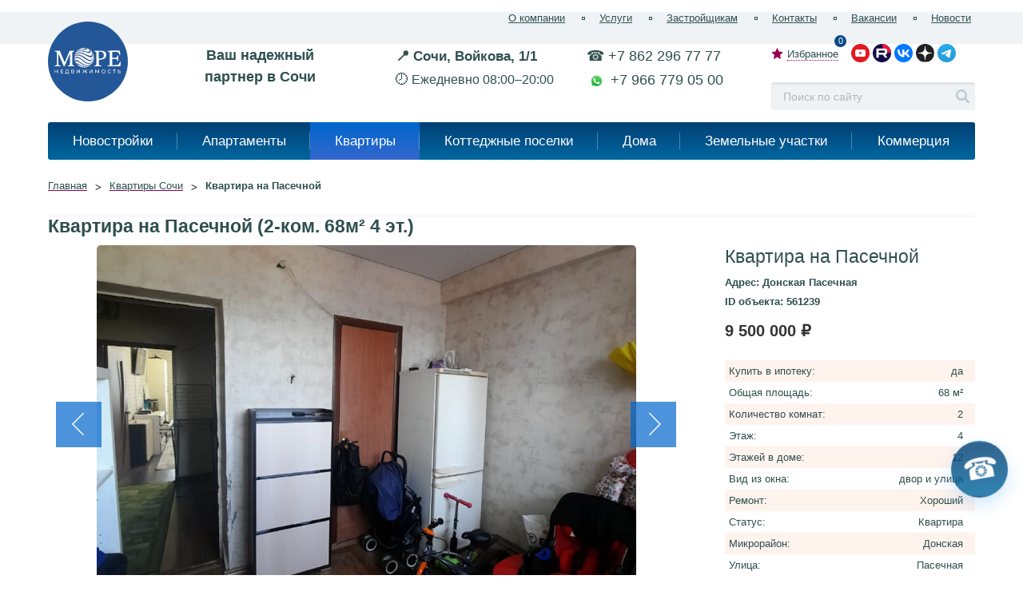

--- FILE ---
content_type: text/html; charset=UTF-8
request_url: https://more-realty.ru/kvartiry/561239/
body_size: 10763
content:
<!DOCTYPE html>
<html lang="ru">
	<head>
		<title>Квартира 2 ком. 68м² Донская  Сочи Пасечная 4/12 эт. 9500000 ₽ 561239</title>
		<meta name="description" content=" 9500000₽ ⭐ Продажа 2 ком. квартира вторичка (со статусом: квартира) общей площадью 68 м² стоимостью 9500000 руб ✔. находится на 4 этаже 12 этажного дома по улице Пасечная в микрорайоне Донская (Центральный р-н.) города Сочи. Квартира состоит из 2 ком. Вид из окон  двор и улица. Ремонт в квартире  хороший. 561239" />
		<meta name="keywords" content="Квартира, Донская , Квартира на Пасечной, Сочи г" />
		<meta name="viewport" content="width=device-width, initial-scale=1">
		<link rel="canonical" href="https://more-realty.ru/kvartiry/561239/">
<script src="//code.jivo.ru/widget/t5CeFa2yMf" async></script>
<!--################################################################-->
		<meta http-equiv="Content-Type" content="text/html; charset=UTF-8" />
		<link rel="stylesheet" href="/bitrix/templates/miel_2015/styles/mobile.css">
		<link href="/bitrix/js/ui/design-tokens/dist/ui.design-tokens.min.css?171746175723463" type="text/css"  rel="stylesheet" />
<link href="/bitrix/js/ui/fonts/opensans/ui.font.opensans.min.css?16939877862320" type="text/css"  rel="stylesheet" />
<link href="/bitrix/js/main/popup/dist/main.popup.bundle.min.css?175071068628056" type="text/css"  rel="stylesheet" />
<link href="/bitrix/templates/miel_2015/components/bitrix/catalog/catalog2021_doweb/bitrix/catalog.element/catalog/style.css?17424352297281" type="text/css"  rel="stylesheet" />
<link href="/bitrix/components/zverushki/seofilter.tag/templates/data/style.css?1693987779518" type="text/css"  rel="stylesheet" />
<link href="/bitrix/components/zverushki/seofilter.tag/templates/list_clear/style.css?1693987799518" type="text/css"  rel="stylesheet" />
<link href="/bitrix/templates/miel_2015/styles/colorbox.css?17157821533645" type="text/css"  data-template-style="true"  rel="stylesheet" />
<link href="/bitrix/templates/miel_2015/styles/jquery.formstyler.css?169398777512386" type="text/css"  data-template-style="true"  rel="stylesheet" />
<link href="/bitrix/templates/miel_2015/styles/boutique.css?17465622559119" type="text/css"  data-template-style="true"  rel="stylesheet" />
<link href="/bitrix/templates/miel_2015/components/bitrix/search.title/mi_default/style.css?16939877752108" type="text/css"  data-template-style="true"  rel="stylesheet" />
<link href="/bitrix/components/awz/cookies.sett/templates/.default/style.css?17566326968215" type="text/css"  data-template-style="true"  rel="stylesheet" />
<link href="/bitrix/templates/miel_2015/styles.css?175357518811879" type="text/css"  data-template-style="true"  rel="stylesheet" />
<link href="/bitrix/templates/miel_2015/template_styles.css?175814627387689" type="text/css"  data-template-style="true"  rel="stylesheet" />
		<script>if(!window.BX)window.BX={};if(!window.BX.message)window.BX.message=function(mess){if(typeof mess==='object'){for(let i in mess) {BX.message[i]=mess[i];} return true;}};</script>
<script>(window.BX||top.BX).message({"JS_CORE_LOADING":"Загрузка...","JS_CORE_NO_DATA":"- Нет данных -","JS_CORE_WINDOW_CLOSE":"Закрыть","JS_CORE_WINDOW_EXPAND":"Развернуть","JS_CORE_WINDOW_NARROW":"Свернуть в окно","JS_CORE_WINDOW_SAVE":"Сохранить","JS_CORE_WINDOW_CANCEL":"Отменить","JS_CORE_WINDOW_CONTINUE":"Продолжить","JS_CORE_H":"ч","JS_CORE_M":"м","JS_CORE_S":"с","JSADM_AI_HIDE_EXTRA":"Скрыть лишние","JSADM_AI_ALL_NOTIF":"Показать все","JSADM_AUTH_REQ":"Требуется авторизация!","JS_CORE_WINDOW_AUTH":"Войти","JS_CORE_IMAGE_FULL":"Полный размер"});</script>

<script src="/bitrix/js/main/core/core.min.js?1754591516229643"></script>

<script>BX.Runtime.registerExtension({"name":"main.core","namespace":"BX","loaded":true});</script>
<script>BX.setJSList(["\/bitrix\/js\/main\/core\/core_ajax.js","\/bitrix\/js\/main\/core\/core_promise.js","\/bitrix\/js\/main\/polyfill\/promise\/js\/promise.js","\/bitrix\/js\/main\/loadext\/loadext.js","\/bitrix\/js\/main\/loadext\/extension.js","\/bitrix\/js\/main\/polyfill\/promise\/js\/promise.js","\/bitrix\/js\/main\/polyfill\/find\/js\/find.js","\/bitrix\/js\/main\/polyfill\/includes\/js\/includes.js","\/bitrix\/js\/main\/polyfill\/matches\/js\/matches.js","\/bitrix\/js\/ui\/polyfill\/closest\/js\/closest.js","\/bitrix\/js\/main\/polyfill\/fill\/main.polyfill.fill.js","\/bitrix\/js\/main\/polyfill\/find\/js\/find.js","\/bitrix\/js\/main\/polyfill\/matches\/js\/matches.js","\/bitrix\/js\/main\/polyfill\/core\/dist\/polyfill.bundle.js","\/bitrix\/js\/main\/core\/core.js","\/bitrix\/js\/main\/polyfill\/intersectionobserver\/js\/intersectionobserver.js","\/bitrix\/js\/main\/lazyload\/dist\/lazyload.bundle.js","\/bitrix\/js\/main\/polyfill\/core\/dist\/polyfill.bundle.js","\/bitrix\/js\/main\/parambag\/dist\/parambag.bundle.js"]);
</script>
<script>BX.Runtime.registerExtension({"name":"fx","namespace":"window","loaded":true});</script>
<script>BX.Runtime.registerExtension({"name":"ui.design-tokens","namespace":"window","loaded":true});</script>
<script>BX.Runtime.registerExtension({"name":"ui.fonts.opensans","namespace":"window","loaded":true});</script>
<script>BX.Runtime.registerExtension({"name":"main.popup","namespace":"BX.Main","loaded":true});</script>
<script>BX.Runtime.registerExtension({"name":"popup","namespace":"window","loaded":true});</script>
<script>(window.BX||top.BX).message({"LANGUAGE_ID":"ru","FORMAT_DATE":"DD.MM.YYYY","FORMAT_DATETIME":"DD.MM.YYYY HH:MI:SS","COOKIE_PREFIX":"BITRIX_SM","SERVER_TZ_OFFSET":"10800","UTF_MODE":"Y","SITE_ID":"s1","SITE_DIR":"\/","USER_ID":"","SERVER_TIME":1768987596,"USER_TZ_OFFSET":0,"USER_TZ_AUTO":"Y","bitrix_sessid":"8667b12243d0bdc5da041614afe4b240"});</script>

<script src="/bitrix/js/main/core/core_fx.min.js?16939877889768"></script>
<script src="/bitrix/js/main/popup/dist/main.popup.bundle.min.js?175769942267261"></script>
<script src="/bitrix/templates/miel_2015/js/jquery.js"></script>
<script src="/bitrix/templates/miel_2015/js/jquery.bxslider.min.js" async></script>
<script src="/bitrix/templates/miel_2015/js/jquery.colorbox-min.js" async></script>
<script src="/bitrix/templates/miel_2015/js/jquery.formstyler.min.js" async></script>
<script src="/bitrix/templates/miel_2015/js/lib/jquery.priceformat.js" async></script>
<script src="/bitrix/templates/miel_2015/js/myfunction.js" async></script>
<meta property="og:image" content="https://more-realty.ru/upload/resize_cache/iblock/aa1/275_200_2/pegrmcm6ziz7cfixgrj6vln8n76et63w.jpeg"/>
<meta property="twitter:image" content="https://more-realty.ru/upload/resize_cache/iblock/aa1/275_200_2/pegrmcm6ziz7cfixgrj6vln8n76et63w.jpeg"/>
<meta property="vk:image" content="https://more-realty.ru/upload/resize_cache/iblock/aa1/275_200_2/pegrmcm6ziz7cfixgrj6vln8n76et63w.jpeg"/>
<meta property="og:type" content="website" />
<meta property="og:site_name" content="more-realty.ru" />
<meta property="og:url" content="https://more-realty.ru/kvartiry/561239/" />
<meta property="og:title" content="Квартира 2 ком. 68м² Донская  Сочи Пасечная 4/12 эт. 9500000 ₽" />
<meta property="og:description" content=" 9500000₽ ⭐ Продажа 2 ком. квартира вторичка (со статусом: квартира) общей площадью 68 м² стоимостью 9500000 руб ✔. находится на 4 этаже 12 этажного дома по улице Пасечная в микрорайоне Донская (Центральный р-н.) города Сочи. Квартира состоит из 2 ком. Вид из окон  двор и улица. Ремонт в квартире  хороший." />
<meta property="twitter:card" content="summary_large_image" />
<meta property="twitter:site" content="more-realty.ru" />
<meta property="twitter:title" content="Квартира 2 ком. 68м² Донская  Сочи Пасечная 4/12 эт. 9500000 ₽" />
<meta property="twitter:description" content=" 9500000₽ ⭐ Продажа 2 ком. квартира вторичка (со статусом: квартира) общей площадью 68 м² стоимостью 9500000 руб ✔. находится на 4 этаже 12 этажного дома по улице Пасечная в микрорайоне Донская (Центральный р-н.) города Сочи. Квартира состоит из 2 ком. Вид из окон  двор и улица. Ремонт в квартире  хороший." />

<script src="/bitrix/components/bitrix/search.title/script.min.js?17436046416543"></script>
<script src="/bitrix/components/awz/cookies.sett/templates/.default/script.js?17533826447109"></script>

<!--################################################################-->
<style>
@font-face {
    font-family: Roboto;
    font-style: normal;
    font-weight: 700;
    src: local('Roboto Bold'), local('Roboto-Bold'), url(/fonts/KFOmCnqEu92Fr1Mu4mxKKTU1Kg.woff2) format('woff2');
    font-display: swap;
}
</style>
<!--################################################################-->
		<link rel="preconnect" href="https://mc.yandex.ru">
		<link rel="preconnect" href="https://mc.yandex.com">
		<meta property="fb:app_id" content="861922517203916"/>
		<meta property="og:image" content="https://more-realty.ru/upload/iblock/47a/udpkyebpsrf8b9e1to9oaww4hwwxnu4g.jpg">
		<meta property="og:locale" content="ru_RU"/>
		<meta property="og:image:type" content="image/jpeg" />
		<meta property="og:image:width" content="1000" />
		<meta property="og:image:height" content="750" />
		<meta name="twitter:creator" content="@more_realty_" />
		<meta property="vk:image" content="https://more-realty.ru/upload/iblock/47a/udpkyebpsrf8b9e1to9oaww4hwwxnu4g.jpg">		<meta property="twitter:image" content="https://more-realty.ru/upload/iblock/47a/udpkyebpsrf8b9e1to9oaww4hwwxnu4g.jpg">		<meta property="twitter:image:alt" content="Фото Квартира, Донская , Квартира на Пасечной, Сочи г">
		<link rel="icon" type="image/svg+xml" href="https://more-realty.ru/favicon.svg">
		<link rel="icon" type="image/x-icon" href="https://more-realty.ru/favicon.ico">
		<link rel="icon" type="image/png" href="https://more-realty.ru/favicon.png">
		<link rel="icon" type="image/png" sizes="16x16" href="/icon/favicon-16x16.png">
		<link rel="icon" type="image/png" sizes="32x32" href="/icon/favicon-32x32.png">
		<link rel="icon" type="image/png" sizes="120x120" href="/icon/favicon-32x32.png">
		<link rel="apple-touch-icon" sizes="180x180" href="/icon/apple-touch-icon.png">
		<link rel="manifest" href="/icon/site.webmanifest">
		<link rel="mask-icon" href="/icon/safari-pinned-tab.svg" color="#5bbad5">
		<meta name="apple-mobile-web-app-title" content="МОРЕ Недвижимость">
		<meta name="application-name" content="МОРЕ Недвижимость">
		<meta name="msapplication-TileColor" content="#00599с">
		<meta name="msapplication-TileImage" content="/icon/mstile-144x144.png">
		<meta name="theme-color" content="#ffffff">

  <script type="text/javascript">     (function(m,e,t,r,i,k,a){         m[i]=m[i]||function(){(m[i].a=m[i].a||[]).push(arguments)};         m[i].l=1*new Date();         for (var j = 0; j < document.scripts.length; j++) {if (document.scripts[j].src === r) { return; }}         k=e.createElement(t),a=e.getElementsByTagName(t)[0],k.async=1,k.src=r,a.parentNode.insertBefore(k,a)     })(window, document,'script','https://mc.yandex.ru/metrika/tag.js?id=94896721', 'ym');      ym(94896721, 'init', {ssr:true, webvisor:true, clickmap:true, accurateTrackBounce:true, trackLinks:true}); </script> <noscript><div><img src="https://mc.yandex.ru/watch/94896721" style="position:absolute; left:-9999px;" alt="" /></div></noscript>

﻿<!-- Zverushki\Microm --><script data-skip-moving="true">window.Zverushki=window.Zverushki||{};window.Zverushki.Microm={"Breadcrumb":true,"Business":true,"Product":"Disabled","Article":false,"version":"2.2.1","format":{"json-ld":true,"microdata":"Disabled"},"execute":{"time":0,"scheme":{"Breadcrumb":null,"Business":null,"Article":null}}};</script><script type="application/ld+json" data-skip-moving="true">{"@context":"http://schema.org","@type":"BreadcrumbList","itemListElement":[{"@type":"ListItem","position":1,"item":{"@id":"/", "name":"Главная"}},{"@type":"ListItem","position":2,"item":{"@id":"/kvartiry/", "name":"Квартиры Сочи"}},{"@type":"ListItem","position":3,"item":{"@id":"/kvartiry/561239/", "name":"Квартира на Пасечной"}}]}</script><script type="application/ld+json" data-skip-moving="true">{"@context":"http://schema.org","@type":"Store","@id":"https://more-realty.ru","name":"МОРЕ Недвижимость - Офис в Сочи","address":{"@type":"PostalAddress","streetAddress":"Войкова 1/1","addressLocality":"Сочи","addressRegion":"Краснодарский край","postalCode":"354068","addressCountry":"RU"},"geo":{"@type":"GeoCoordinates","latitude":"39.719124","longitude":"43.580392"},"url":"https://more-realty.ru","image":"https://more-realty.ru/icon/apple-touch-icon.png","email":"info@m-sochi.com","logo":"https://more-realty.ru/icon/apple-touch-icon.png","telephone":"7(862)296-7777","priceRange":"1500000 45000000000"}</script><!-- end Zverushki\Microm --></head>	
<body>
<div id="panel"></div>
		<div class="wrapper">
			<header>
				<div class="wh">	
					<div class="clv">
						<div class="logo"><a href="/"><img src="/bitrix/templates/miel_2015/i/img/menu-logo-120x120.svg" width="100" height="100" title="АН МОРЕ Недвижимость Квартира 2 ком. 68м² Донская  Сочи Пасечная 4/12 эт. 9500000 ₽" alt="Квартира 2 ком. 68м² Донская  Сочи Пасечная 4/12 эт. 9500000 ₽ МОРЕ Недвижимость"/></a></div>
						<div class="mcont">

	<div class="menu-top clv">

		<ul class="left-menu">
												<li><a aria-label="О компании" href="/company/history/">О компании</a></li>
								
												<li><a aria-label="Услуги" href="/services/">Услуги</a></li>
								
												<li><a aria-label="Застройщикам" href="/services/uslugi-dlya-zastroyshchikov/">Застройщикам</a></li>
								
												<li><a aria-label="Контакты" href="/contacts/">Контакты</a></li>
								
												<li><a aria-label="Вакансии" href="/company/vakansii/">Вакансии</a></li>
								
												<li><a aria-label="Новости" href="/news/">Новости</a></li>
								
					</ul>
		
			
	</div>
							
							<div class="title-logo">    <div class="centered-text-logo-header">
        Ваш надежный <br>
        партнер в Сочи
    </div></div>
							<div class="blcont01"><div style="font-family: Arial, Helvetica;">
  <p style="font-size: 13pt; font-weight: bold; margin: 0;">📍 Сочи, Войкова, 1/1</p>
  <p style="font-size: 12pt; margin: 0;">🕗 Ежедневно 08:00–20:00</p>
</div></div>
							<div class="blcont02"><div style="font-family: Arial, Helvetica; font-size: 13pt;">
	<p style="margin: 0 0 0 30px;">
		 ☎️ +7 862 296 77 77
	</p>
	<p style="margin: 0 0 0px 30px;">
 <img width="19" alt="WhatsApp" title="Мы в WhatsApp" src="/bitrix/templates/miel_2015/i/icon-whatsap.svg" height="19" style="vertical-align: middle; margin-left: 3px;"> <span style="margin-left: 3px;">+7 966 779 05 00</span>
	</p>
</div>
 <br></div>
							<div class="bl-ss">
								<div class="hoe cl">
																		<div class="link-wish"><a href="/wishlist/" title="Избранное"><span>Избранное</span><i class="calc-wish" style="display:block;">0</i></a></div>
									<div class="icon-social2">
										<noindex>
<a href="https://www.youtube.com/@morenedvizhimost" title="Youtube" rel="nofollow"><img src="/bitrix/templates/miel_2015/i/icon-youtube.svg" width="22" height="22" title="Мы в Youtube" alt="Youtube"/></a>
<a href="https://rutube.ru/channel/28309675/" title="RuTube" rel="nofollow"><img src="/bitrix/templates/miel_2015/i/icon-rutube.svg" width="21" height="21" title="Мы в RuTube" alt="RuTube"/></a>
<!--<a href="https://ok.ru/morenedvizhimost" title="Одноклассники" rel="nofollow"><img src="/bitrix/templates/miel_2015/i/icon-ok.svg" width="22" height="22" title="Мы в Одноклассниках" alt="Одноклассники"/></a>-->
<a href="https://vk.com/more_nedvizhimost" title="ВКонтакте" rel="nofollow"><img src="/bitrix/templates/miel_2015/i/icon-vk.svg" width="22" height="22" title="Мы во ВКонтакте" alt="ВКонтакте"/></a>
<a href="https://dzen.ru/more_nedvizhimost" title="Дзен" rel="nofollow"><img src="/bitrix/templates/miel_2015/i/icon-dzen.svg" width="21" height="21" title="Мы в Дзене" alt="Дзен"/></a>
<a href="https://t.me/more_nedvizhimost" title="Телеграм" rel="nofollow"><img src="/bitrix/templates/miel_2015/i/icon-telegram.svg" width="22" height="22" title="Мы в Телеграме" alt="Телеграм"/></a>
</noindex>									</div>
								</div>

	<div class="search clv" id="title-search">
		<form action="/search/index.php">
			<input id="title-search-input" type="text" class="intext" name="q" value="" size="40" maxlength="50" autocomplete="off" placeholder="Поиск по сайту" onfocus="placeholder='';" onblur="placeholder='Поиск по сайту';" />
			<input name="s" type="submit" value="Искать" class="but-search" />
		</form>
	</div>
<script>
	BX.ready(function(){
		new JCTitleSearch({
			'AJAX_PAGE' : '/kvartiry/561239/',
			'CONTAINER_ID': 'title-search',
			'INPUT_ID': 'title-search-input',
			'MIN_QUERY_LEN': 2
		});
	});
</script>

							</div>
						</div>

	<div class="main-menu clv">

 
		<ul class="left-menu">

												<li><a href="/novostroyki/">Новостройки</a></li>
								
												<li><a href="/apartaments/">Апартаменты</a></li>
								
												<li class="mactive"><a href="/kvartiry/">Квартиры</a></li>
								
												<li><a href="/kottedzhi/">Коттеджные поселки</a></li>
								
												<li><a href="/doma/">Дома</a></li>
								
												<li><a href="/zemelnye-uchastki/">Земельные участки</a></li>
								
												<li><a href="/kommertsiya/">Коммерция</a></li>
								
					</ul>

	</div>

					</div>
				</div>
			</header>
			<section id="secondary">
				<div class="wh">
<div class="pnavigatinge clv" itemscope itemtype="https://schema.org/BreadcrumbList"><div itemprop="itemListElement" itemscope itemtype="https://schema.org/ListItem"><a href="/" title="Главная в Сочи" itemprop="item"><span itemprop="name">Главная</span></a><meta itemprop="position" content="1" /></div><span class="pnavigatinge-arr">&#62;</span><div itemprop="itemListElement" itemscope itemtype="https://schema.org/ListItem"><a href="/kvartiry/" title="Квартиры Сочи в Сочи" itemprop="item"><span itemprop="name">Квартиры Сочи</span></a><meta itemprop="position" content="2" /></div><span class="pnavigatinge-arr">&#62;</span><div itemprop="itemListElement" itemscope itemtype="https://schema.org/ListItem"><span itemprop="name"><strong>Квартира на Пасечной</strong></span><meta itemprop="position" content="3" /></div><div style="clear: both;"></div></div>

					<div class="main-title-page"><h1>Квартира на Пасечной  (2-ком. 68м² 4 эт.) </h1></div>
										<div class="main-title-page"></div>

				

<div itemscope itemtype="http://schema.org/Product" class="wh">
    <div class="detlinfo clv">
        <div class="right-bl-product">

            
            <div class="title-product">
                <h2 itemprop="name">Квартира на Пасечной               </h2>
            </div>

            <div class="city-id">
                		<p>
<span>Адрес: Донская </span>
<span>Пасечная </span>
	<span> </span></p> 
               <p> ID объекта: <span>561239</span></p>
            </div>
<div itemprop="offers" itemscope itemtype="http://schema.org/Offer">
        <link itemprop="url" href="https://more-realty.ru/kvartiry/561239/" />
        <meta itemprop="availability" content="https://schema.org/InStock" />
        <meta itemprop="priceCurrency" content="RUB" />
        <meta itemprop="itemCondition" content="https://schema.org/UsedCondition" />
        <meta itemprop="price" content="9500000" />
<p class="price-goods"> <span>9 500 000</span><span> ₽</span></p>

</div>

           <ul class="minfo">
                                                            <li><span class="inatribleft">Купить в ипотеку:</span> <span class="inatribright">да</span></li>
                                                                                <li><span class="inatribleft">Общая площадь:</span> <span class="inatribright">68 м²</span></li>
                                                                                <li><span class="inatribleft">Количество комнат:</span> <span class="inatribright">2</span></li>
                                                                                <li><span class="inatribleft">Этаж:</span> <span class="inatribright">4</span></li>
                                                                                <li><span class="inatribleft">Этажей в доме:</span> <span class="inatribright">12</span></li>
                                                                                <li><span class="inatribleft">Вид из окна:</span> <span class="inatribright">двор и улица</span></li>
                                                                                <li><span class="inatribleft">Ремонт:</span> <span class="inatribright">Хороший</span></li>
                                                                                <li><span class="inatribleft">Статус:</span> <span class="inatribright">Квартира</span></li>
                                                                                <li><span class="inatribleft">Микрорайон:</span> <span class="inatribright">Донская</span></li>
                                                                                <li><span class="inatribleft">Улица:</span> <span class="inatribright">Пасечная</span></li>
                                                                                                                    <li><span class="inatribleft">Купить квартиру у собственника:</span> <span class="inatribright">9 500 000 ₽</span></li>
                                                 </ul>                              
					      <br />
					      <br />
						<div ><a href="/wishlist/" title="Список желаний"><i class="calc-wish" style="font-size: xx-large;" class="display:block;">0</i></a></div>
<div>						<a 
							href="#" 
							title="Сохранить объект в списке Избранное" 
							class="alink-inform icn-add js-wishlist" 
							data-id="280753" 
							data-action="add"
							data-text="Убрать объект из списка"
						><i style="font-size: large;">Добавить объект в список</i></a>

</div>
<br />

						
<br />
<br />		
			
			                            <div class="card-manager clv">
				<div class="img-cman"><img src="/bitrix/templates/miel_2015/i/img/menu-logo-120x120.svg" width="90" height="90"  title="Специалист Кондратович Олег" alt="Кондратович Олег"/></div>

					
                    <div class="date-cman">
                        <div class="name-maneger"><p>Кондратович Олег</p></div>
                                                    <div class="tel-number-manager">
                                <a href="tel: +79667790140">+7 (966) 779-01-40</a>
                            </div>
                                                                            <div class="mail-manager">
                                <a href="mailto:kondratovich.o@m-sochi.com">Написать письмо</a></div>
                                            </div>
                </div>
            
<div type="button" class="callback-bt">
                                                        <a rel="nofollow" href="tel: +79667790140">			        <div class="text-call">
		                <span>Кондратович Олег</span>
			        </div>
				</a>
                        </div>

			
			 <div class="add-request"><a href="#order" title="" class="orange-buttons">Оставить заявку на объект</a></div>
        </div>

 <!-- SLIDER -->
<div class="left-bl-product">
            <div class="photo-product">
            <ul>                                     <li>
                        <a href="/upload/resize_cache/iblock/063/900_600_2/07pfr4vyj5u509d9gkc9k16l0opgrl4s.jpg" rel="photo-detail-more" class="photo-colorbox">
                            <img itemprop="image" 
                                 loading="eager" 
                                 decoding="async"
				 fetchpriority="high" 
                                 src="/upload/resize_cache/iblock/063/900_600_2/07pfr4vyj5u509d9gkc9k16l0opgrl4s.jpg" 
                                 width="900" 
                                 height="600" 
                                 alt="Квартира на Пасечной Сочи г, Пасечная 1"
                                 title="Фото № 1 Квартира на Пасечной Сочи г, Пасечная">
                        </a>
                    </li>
                                    <li>
                        <a href="/upload/resize_cache/iblock/50f/900_600_2/9vwluuhu1ppj9rk5s7e3z29dn1mgsvhi.jpg" rel="photo-detail-more" class="photo-colorbox">
                            <img itemprop="image" 
                                 loading="lazy" 
                                 decoding="async"
				 fetchpriority="low" 
                                 src="/upload/resize_cache/iblock/50f/900_600_2/9vwluuhu1ppj9rk5s7e3z29dn1mgsvhi.jpg" 
                                 width="900" 
                                 height="600" 
                                 alt="Квартира на Пасечной Сочи г, Пасечная 2"
                                 title="Фото № 2 Квартира на Пасечной Сочи г, Пасечная">
                        </a>
                    </li>
                                    <li>
                        <a href="/upload/resize_cache/iblock/23b/900_600_2/xmq750wrlkebz2k3mghclesc415n1cst.jpg" rel="photo-detail-more" class="photo-colorbox">
                            <img itemprop="image" 
                                 loading="lazy" 
                                 decoding="async"
				 fetchpriority="low" 
                                 src="/upload/resize_cache/iblock/23b/900_600_2/xmq750wrlkebz2k3mghclesc415n1cst.jpg" 
                                 width="900" 
                                 height="600" 
                                 alt="Квартира на Пасечной Сочи г, Пасечная 3"
                                 title="Фото № 3 Квартира на Пасечной Сочи г, Пасечная">
                        </a>
                    </li>
                                    <li>
                        <a href="/upload/resize_cache/iblock/11d/900_600_2/4atd0hu153dmtyymk9vi8mh5cy9lxxqn.jpg" rel="photo-detail-more" class="photo-colorbox">
                            <img itemprop="image" 
                                 loading="lazy" 
                                 decoding="async"
				 fetchpriority="low" 
                                 src="/upload/resize_cache/iblock/11d/900_600_2/4atd0hu153dmtyymk9vi8mh5cy9lxxqn.jpg" 
                                 width="900" 
                                 height="600" 
                                 alt="Квартира на Пасечной Сочи г, Пасечная 4"
                                 title="Фото № 4 Квартира на Пасечной Сочи г, Пасечная">
                        </a>
                    </li>
                                    <li>
                        <a href="/upload/resize_cache/iblock/84d/900_600_2/1qxh690b8uh6i9ms32fjz1minp61twbv.jpg" rel="photo-detail-more" class="photo-colorbox">
                            <img itemprop="image" 
                                 loading="lazy" 
                                 decoding="async"
				 fetchpriority="low" 
                                 src="/upload/resize_cache/iblock/84d/900_600_2/1qxh690b8uh6i9ms32fjz1minp61twbv.jpg" 
                                 width="900" 
                                 height="600" 
                                 alt="Квартира на Пасечной Сочи г, Пасечная 5"
                                 title="Фото № 5 Квартира на Пасечной Сочи г, Пасечная">
                        </a>
                    </li>
                                    <li>
                        <a href="/upload/resize_cache/iblock/dcd/900_600_2/7y10jcuhqz24o6ltce70inv57hb3b5ia.jpg" rel="photo-detail-more" class="photo-colorbox">
                            <img itemprop="image" 
                                 loading="lazy" 
                                 decoding="async"
				 fetchpriority="low" 
                                 src="/upload/resize_cache/iblock/dcd/900_600_2/7y10jcuhqz24o6ltce70inv57hb3b5ia.jpg" 
                                 width="900" 
                                 height="600" 
                                 alt="Квартира на Пасечной Сочи г, Пасечная 6"
                                 title="Фото № 6 Квартира на Пасечной Сочи г, Пасечная">
                        </a>
                    </li>
                                    <li>
                        <a href="/upload/resize_cache/iblock/283/900_600_2/3n2dtfqypy5c1qzpel03zxxt903zr2m0.jpg" rel="photo-detail-more" class="photo-colorbox">
                            <img itemprop="image" 
                                 loading="lazy" 
                                 decoding="async"
				 fetchpriority="low" 
                                 src="/upload/resize_cache/iblock/283/900_600_2/3n2dtfqypy5c1qzpel03zxxt903zr2m0.jpg" 
                                 width="900" 
                                 height="600" 
                                 alt="Квартира на Пасечной Сочи г, Пасечная 7"
                                 title="Фото № 7 Квартира на Пасечной Сочи г, Пасечная">
                        </a>
                    </li>
                            </ul>
        </div>
    <!-- SLIDER -->
            <div class="tab-menu-prod clv">
                <ul class="but-tab">
                    <li class="bt-active"><span>Описание</span></li>
                    <li><span>Фото</span></li>                                        		    <!--<li onclick="BXMapShow()"><span>На карте</span></li>-->
                    <li><span>Карта</span></li><!-- Кнопка ЦЕНА -->
                  <!--  -->

<!-- Кнопка ЦЕНА -->
                </ul>
                <div class="tbp">

<div class="tabfix text-page active">

<h3>Квартира на Пасечной Сочи 
</h3>

<!--ОПИСАНИЕ-->
<span itemprop="description">Пасечная, верх, военные высотки.<br>Продам двухкомнатную квартиру с нормальным ремонтом, но не доделали, осталось доделать немного. <br>Школы, детсады, у дома есть парковка. Две конечные остановки, магниты пятерочки. <br>Можно ипотеку, подробнее по телефону.</span>
<!--ОПИСАНИЕ-->
<div>
 <p> <br> 
<a href="/kvartiry/donskaya/" title="в районе Донская">
            Все квартиры - в районе Донская          </a><br><a href="/kvartiry/pasechnaya-ul/" title="на улице Пасечная">
            Все квартиры - на улице Пасечная          </a><br><br></p>
</div>

</div>
<!-- ФОТО -->
                                            <div class="tabfix tab-imggall">
                                                                                        <a href="/upload/resize_cache/iblock/063/1200_800_1/07pfr4vyj5u509d9gkc9k16l0opgrl4s.jpg" rel="photo-detail-more" class="photo-colorbox"><img loading="lazy" src="/upload/resize_cache/iblock/063/185_132_2/07pfr4vyj5u509d9gkc9k16l0opgrl4s.jpg" width="185" height="132" alt="Квартира на Пасечной Сочи г, Пасечная фото 1" title="Квартира на Пасечной Сочи г, Пасечная изображение 2"></a>
                                                            <a href="/upload/resize_cache/iblock/50f/1200_800_1/9vwluuhu1ppj9rk5s7e3z29dn1mgsvhi.jpg" rel="photo-detail-more" class="photo-colorbox"><img loading="lazy" src="/upload/resize_cache/iblock/50f/185_132_2/9vwluuhu1ppj9rk5s7e3z29dn1mgsvhi.jpg" width="185" height="132" alt="Квартира на Пасечной Сочи г, Пасечная фото 3" title="Квартира на Пасечной Сочи г, Пасечная изображение 4"></a>
                                                            <a href="/upload/resize_cache/iblock/23b/1200_800_1/xmq750wrlkebz2k3mghclesc415n1cst.jpg" rel="photo-detail-more" class="photo-colorbox"><img loading="lazy" src="/upload/resize_cache/iblock/23b/185_132_2/xmq750wrlkebz2k3mghclesc415n1cst.jpg" width="185" height="132" alt="Квартира на Пасечной Сочи г, Пасечная фото 5" title="Квартира на Пасечной Сочи г, Пасечная изображение 6"></a>
                                                            <a href="/upload/resize_cache/iblock/11d/1200_800_1/4atd0hu153dmtyymk9vi8mh5cy9lxxqn.jpg" rel="photo-detail-more" class="photo-colorbox"><img loading="lazy" src="/upload/resize_cache/iblock/11d/185_132_2/4atd0hu153dmtyymk9vi8mh5cy9lxxqn.jpg" width="185" height="132" alt="Квартира на Пасечной Сочи г, Пасечная фото 7" title="Квартира на Пасечной Сочи г, Пасечная изображение 8"></a>
                                                            <a href="/upload/resize_cache/iblock/84d/1200_800_1/1qxh690b8uh6i9ms32fjz1minp61twbv.jpg" rel="photo-detail-more" class="photo-colorbox"><img loading="lazy" src="/upload/resize_cache/iblock/84d/185_132_2/1qxh690b8uh6i9ms32fjz1minp61twbv.jpg" width="185" height="132" alt="Квартира на Пасечной Сочи г, Пасечная фото 9" title="Квартира на Пасечной Сочи г, Пасечная изображение 10"></a>
                                                            <a href="/upload/resize_cache/iblock/dcd/1200_800_1/7y10jcuhqz24o6ltce70inv57hb3b5ia.jpg" rel="photo-detail-more" class="photo-colorbox"><img loading="lazy" src="/upload/resize_cache/iblock/dcd/185_132_2/7y10jcuhqz24o6ltce70inv57hb3b5ia.jpg" width="185" height="132" alt="Квартира на Пасечной Сочи г, Пасечная фото 11" title="Квартира на Пасечной Сочи г, Пасечная изображение 12"></a>
                                                            <a href="/upload/resize_cache/iblock/283/1200_800_1/3n2dtfqypy5c1qzpel03zxxt903zr2m0.jpg" rel="photo-detail-more" class="photo-colorbox"><img loading="lazy" src="/upload/resize_cache/iblock/283/185_132_2/3n2dtfqypy5c1qzpel03zxxt903zr2m0.jpg" width="185" height="132" alt="Квартира на Пасечной Сочи г, Пасечная фото 13" title="Квартира на Пасечной Сочи г, Пасечная изображение 14"></a>
                                                    </div>
                    <!-- ФОТО -->
<!-- ВИДЕО -->

<!-- ВИДЕО -->

<!-- КАРТА -->
<div class="tabfix text-page">
<h3>Квартира на Пасечной на карте</h3>
    <p style="text-align:center;">
        <a rel="nofollow" target="_blank" 

           href="https://yandex.ru/maps/?whatshere%5Bpoint%5D=39.728793,43.626042&whatshere%5Bzoom%5D=10">
            <img decoding="async" loading="lazy" title="Квартира на Пасечной на Яндекс карте"
                 src="https://static-maps.yandex.ru/1.x/?ll=39.728793,43.626042&size=650,450&z=14&l=map,skl&lang=ru_RU&pt=39.728793,43.626042,comma" 
                 alt="Квартира на Пасечной на карте">
        </a>
    </p>

    </div>
<!-- КАРТА -->
<script type="application/ld+json">
{"@context":"https://schema.org/","@type":"Product","name":"Квартира на Пасечной - Донская в Сочи","image":["https://more-realty.ru/upload/resize_cache/iblock/063/1200_800_1/07pfr4vyj5u509d9gkc9k16l0opgrl4s.jpg","https://more-realty.ru/upload/resize_cache/iblock/50f/1200_800_1/9vwluuhu1ppj9rk5s7e3z29dn1mgsvhi.jpg","https://more-realty.ru/upload/resize_cache/iblock/23b/1200_800_1/xmq750wrlkebz2k3mghclesc415n1cst.jpg"],"description":"Пасечная, верх, военные высотки.Продам двухкомнатную квартиру с нормальным ремонтом, но не доделали, осталось доделать немного. Школы, детсады, у дома есть парковка. Две конечные остановки, магниты пятерочки. Можно ипотеку, подробнее по телефону.","sku":"ID-561239","mpn":"561239","brand":{"@type":"Brand","name":"МОРЕ Недвижимость"},"review":{"@type":"Review","reviewRating":{"@type":"Rating","ratingValue":4,"bestRating":5},"author":{"@type":"Person","name":"Кондратович Олег","telephone":"+79667790140","email":"kondratovich.o@m-sochi.com","jobTitle":"Специалист по недвижимости"}},"aggregateRating":{"@type":"AggregateRating","ratingValue":4.4,"reviewCount":89},"offers":{"@type":"Offer","url":"http://more-realty.ru:443/kvartiry/561239/","priceCurrency":"RUB","price":9500000,"priceValidUntil":"2026-02-21","itemCondition":"https://schema.org/UsedCondition","availability":"https://schema.org/InStock"}}</script> 

<!-- PRICE -->
<div class="tabfix tab-rl-similar">
  <p>  <h3>Стоимость квартиры в Квартира на Пасечной</h3></p>
    <hr>
    <div class="clearfix">
                    <div class="red">
                <span style="color: red"><b>Нет связанных объектов</b></span>
            </div>
            </div>
</div>

<script>
document.addEventListener('DOMContentLoaded', function () {
    const tableBody = document.getElementById('table-body');
    const headers = document.querySelectorAll('.sortable');

    let currentSort = { key: null, order: 'asc' };

    headers.forEach(header => {
        header.addEventListener('click', function (event) {
            event.stopPropagation();
            const sortKey = header.dataset.sortKey;
            const rows = Array.from(tableBody.querySelectorAll('.row'));

            if (currentSort.key === sortKey) {
                currentSort.order = currentSort.order === 'asc' ? 'desc' : 'asc';
            } else {
                currentSort.key = sortKey;
                currentSort.order = 'asc';
            }

            headers.forEach(h => h.classList.remove('sorted-asc', 'sorted-desc'));
            header.classList.add(currentSort.order === 'asc' ? 'sorted-asc' : 'sorted-desc');

            const getCellValue = (row, key) => {
                let cell = row.children[Array.from(headers).findIndex(h => h.dataset.sortKey === key)];
                if (!cell) return '';

                let val = cell.textContent.trim();
                let numVal = parseFloat(val.replace(/\s/g, '').replace('₽', '').replace(',', '.'));
                return isNaN(numVal) ? val : numVal;
            };

            rows.sort((a, b) => {
                let aVal = getCellValue(a, sortKey);
                let bVal = getCellValue(b, sortKey);

                if (typeof aVal === 'number' && typeof bVal === 'number') {
                    return currentSort.order === 'asc' ? aVal - bVal : bVal - aVal;
                } else {
                    return currentSort.order === 'asc' ? aVal.localeCompare(bVal, 'ru') : bVal.localeCompare(aVal, 'ru');
                }
            });

            tableBody.innerHTML = '';
            rows.forEach(row => tableBody.appendChild(row));
        });
    });
});
</script>
<!-- PRICE -->

 

                   
 
									</div>
			</div>

			<div class="line-informs-people">
				<div class="bl-information-unit">
					<div class="icon-social">
												
											</div>
					<div class="bl-link-iu"><span class="alink-inform icn-share"><i>Поделиться</i></span></div>
					<div class="bl-link-iu">
												<a 
							href="#" 
							title="Добавить в список" 
							class="alink-inform icn-add js-wishlist" 
							data-id="280753" 
							data-action="add"
							data-text="Убрать из списка"
						><i>В избранное</i></a></div>

					<div class="bl-link-iu"><!-- a href="?print=Y" title="Версия для печати" class="alink-inform icn-print" target="_blank"><i>Версия для печати</i></a></div -->

				</div>
			</div>
		</div>
	</div>
</div>

    <div style="clear: both; height: 1px;"><!-- --></div>
<!-- Название похожих обьектов в однулинию <div class="you-interested hover-card-yy clv">-->
<div class="offers-day hover-card-yy clv">
        <div class="whb">
            <div class="title-yi">Возможно вас заинтересует</div>
                            <div class="posvill">
                    <div class="lprod">
                        <div class="img-object-ll"><img loading="lazy" decoding="async" src="/upload/resize_cache/iblock/0ee/209_169_2/a3hs58xp7llmjyh1ietgma8nvnjw2nk6.jpg" width="209" height="169" alt="Квартира в Центральном Сочи" title="Рекомендуем Квартира в Центральном Сочи"></div>
                        <div class="name-object-ll"><a href="/kvartiry/603468/" title="Квартира в Центральном Сочи">Квартира в Центральном Сочи</a></div>
			<div class="see-object"> <button type="button" class="winpopup-open orange-buttons" data-item="310274" data-iblock-id="42">Быстрый просмотр</button></div>
                    </div>
                    <p class="city-rv">
						 
			Донская 			 			 | 48  м²    

 			  
				3			
				19 эт. 

			 
 			 
 			    
		 </p>
                    <!--<p class="price-goods"><span>10 000 000 ₽</span></p>-->
		    <!--<p class="price-goods"><span>По запросу</span></p>-->

                    <p class="price-goods"><span>10 000 000 ₽</span></p>

                </div>
                                <div class="posvill">
                    <div class="lprod">
                        <div class="img-object-ll"><img loading="lazy" decoding="async" src="/upload/resize_cache/iblock/678/209_169_2/08wae2q9admt2teh4ip4m2ef9xkxn9e2.jpeg" width="209" height="169" alt="3-х комнатная квартира с ремонтом" title="Рекомендуем 3-х комнатная квартира с ремонтом"></div>
                        <div class="name-object-ll"><a href="/kvartiry/600858/" title="3-х комнатная квартира с ремонтом">3-х комнатная квартира с ремонтом</a></div>
			<div class="see-object"> <button type="button" class="winpopup-open orange-buttons" data-item="280119" data-iblock-id="42">Быстрый просмотр</button></div>
                    </div>
                    <p class="city-rv">
						 
			Донская 			 			 | 63  м²    

 			  
				2			
				6 эт. 

			 
 			 
 			    
		 </p>
                    <!--<p class="price-goods"><span>10 500 000 ₽</span></p>-->
		    <!--<p class="price-goods"><span>По запросу</span></p>-->

                    <p class="price-goods"><span>10 500 000 ₽</span></p>

                </div>
                                <div class="posvill">
                    <div class="lprod">
                        <div class="img-object-ll"><img loading="lazy" decoding="async" src="/upload/resize_cache/iblock/2b4/209_169_2/2ji7qg3zpmq1wfbpvkvu1c2nrhmlbcds.jpeg" width="209" height="169" alt="Квартира в ЖК Новая Заря" title="Рекомендуем Квартира в ЖК Новая Заря"></div>
                        <div class="name-object-ll"><a href="/kvartiry/603232/" title="Квартира в ЖК Новая Заря">Квартира в ЖК Новая Заря</a></div>
			<div class="see-object"> <button type="button" class="winpopup-open orange-buttons" data-item="279601" data-iblock-id="42">Быстрый просмотр</button></div>
                    </div>
                    <p class="city-rv">
						 
			Донская 			 			 | 28  м²    

 			  
				2			
				12 эт. 

			 
 			 
 			    
		 </p>
                    <!--<p class="price-goods"><span>11 000 000 ₽</span></p>-->
		    <!--<p class="price-goods"><span>По запросу</span></p>-->

                    <p class="price-goods"><span>11 000 000 ₽</span></p>

                </div>
                                <div class="posvill">
                    <div class="lprod">
                        <div class="img-object-ll"><img loading="lazy" decoding="async" src="/upload/resize_cache/iblock/2d1/209_169_2/w6z0fdqr5s87ssqg6kwo7usjp36jnj3l.jpg" width="209" height="169" alt="Квартира в Сочи" title="Рекомендуем Квартира в Сочи"></div>
                        <div class="name-object-ll"><a href="/kvartiry/562919/" title="Квартира в Сочи">Квартира в Сочи</a></div>
			<div class="see-object"> <button type="button" class="winpopup-open orange-buttons" data-item="280446" data-iblock-id="42">Быстрый просмотр</button></div>
                    </div>
                    <p class="city-rv">
						 
			Донская 			 			 | 70  м²    

 			  
				4			
				5 эт. 

			 
 			 
 			    
		 </p>
                    <!--<p class="price-goods"><span>14 000 000 ₽</span></p>-->
		    <!--<p class="price-goods"><span>По запросу</span></p>-->

                    <p class="price-goods"><span>14 000 000 ₽</span></p>

                </div>
                                <div class="posvill">
                    <div class="lprod">
                        <div class="img-object-ll"><img loading="lazy" decoding="async" src="/upload/resize_cache/iblock/2db/209_169_2/fa2z1iati2ex3db6pnuwuf0vzbot4jjy.jpg" width="209" height="169" alt="Продажа 1-комнатной квартиры в Сочи" title="Рекомендуем Продажа 1-комнатной квартиры в Сочи"></div>
                        <div class="name-object-ll"><a href="/kvartiry/563736/" title="Продажа 1-комнатной квартиры в Сочи">Продажа 1-комнатной квартиры в Сочи</a></div>
			<div class="see-object"> <button type="button" class="winpopup-open orange-buttons" data-item="280243" data-iblock-id="42">Быстрый просмотр</button></div>
                    </div>
                    <p class="city-rv">
						 
			Донская 			 			 | 30  м²    

 			  
				5			
				5 эт. 

			 
 			 
 			    
		 </p>
                    <!--<p class="price-goods"><span>6 200 000 ₽</span></p>-->
		    <!--<p class="price-goods"><span>По запросу</span></p>-->

                    <p class="price-goods"><span>6 200 000 ₽</span></p>

                </div>
                        </div>
    </div>
    <br>
    <br>
    
<script type="text/javascript">
var google_tag_params = {
	listing_id: '280753',
	listing_pagetype: 'offerdetail',
	listing_totalvalue: '0'
};
</script>

<div class="wh">
	
		
<div class="form-object clv">
	<div class="title-forob">ПОЛУЧИТЬ БОЛЕЕ ПОДРОБНУЮ ИНФОРМАЦИЮ</div>
	<a name="order"></a>
	<form action="/kvartiry/561239/" method="POST">
		<input type="hidden" name="PARAMS_HASH" value="c3f5f08ead2605af93a579743ea25f7c">
		<div class="list-input clv">
					
			<input type="hidden" name="sessid" id="sessid" value="8667b12243d0bdc5da041614afe4b240" />			<div class="block-field">
				<p><label for="user_name">Ваше имя</label></p>
				<input placeholder="ФИО" type="text" name="user_name" value="">	
			<!--	<p><label for="user_email">E-mail</label></p>
				<input placeholder="Электронная почта" type="text" name="user_email" value="">!-->
			</div>
			<div class="block-field">
			<!--	<p><label for="user_theme">Тема сообщения</label></p>
				<input placeholder="Тема" type="text" name="user_theme" value="">!-->

				<p><label for="user_phone">Контактный телефон <span>*</span>:</label></p>
				<input placeholder="Телефон" type="text" name="user_phone" value="">

				<p><label for="user_email">E-mail</label></p>
				<input placeholder="Электронная почта" type="text" name="user_email" value="">

			</div>
			<div class="block-field">
				<p><label for="MESSAGE">Сообщение</label></p>
				<textarea placeholder="Текст сообщения"  name="MESSAGE" rows="10" cols="4"></textarea>
			</div>
		</div>
					
		<div class="but-send-request">
			<input type="submit" name="submit" class="orange-buttons" value="Отправить">
		</div>
	</form>
</div>
</div>
					

<div class="text-page"></div>				

				</div><!-- /.wh -->
								<div class="upv"></div>
			</section><!-- #secondary -->

			<footer class="footer">
				<div class="info-footer">
					<div class="wh">		
						<div class="fbl-one">
							<div class="logo-footer clv">
								<a rel="nofollow" href="https://more-realty.ru" title="МОРЕ Недвижимость" target="_blank"><img width="100" height="100" title="Агентство МОРЕ Недвижимость Квартира 2 ком. 68м² Донская  Сочи Пасечная 4/12 эт. 9500000 ₽" alt="МОРЕ Недвижимость" src="/bitrix/templates/miel_2015/i/img/menu-logo-120x120.svg" /></a>
								<span>    <div class="centered-text-logo-footer">
        Ваш надежный <br>
        партнер в Сочи
    </div></span>
							</div>
							<div class="cc">© 2014–2026 Море&nbsp;Недвижимость. При использовании материалов ссылка на сайт обязательна.<br>
 <br>
<p>
 <i><b>Квартира 2 ком. 68м² Донская  Сочи Пасечная 4/12 эт. 9500000 ₽</b></i>
</p>
 <b> </b></div>
							<div class="choice-currency cl">
															</div>
<div class="linck-map clv"></div>
  <div id="jivo-widget-container"></div>

						</div>
						<div class="fbl-two">
							<div class="list-ll clv"><div class="bll">
 <strong>Квартиры</strong>
	<ul>
		<li><a href="/kvartiry/?sort=price&order=asc&arFilter_2046_MIN=&arFilter_2046_MAX=&arFilter_2049_MIN=50000000&arFilter_2049_MAX=&arFilter_2109_MIN=&arFilter_2109_MAX=&arFilter_2053_MIN=&arFilter_2053_MAX=&arFilter_2054_MIN=&arFilter_2054_MAX=&arFilter_2121_MIN=&arFilter_2121_MAX=&set_filter=Показать" title="">Элитные</a></li>
		<li><a href="/kvartiry/?sort=price&order=asc&arFilter_2046_MIN=&arFilter_2046_MAX=&arFilter_2049_MIN=15000000&arFilter_2049_MAX=50000000&arFilter_2109_MIN=&arFilter_2109_MAX=&arFilter_2053_MIN=&arFilter_2053_MAX=&arFilter_2054_MIN=&arFilter_2054_MAX=&arFilter_2121_MIN=&arFilter_2121_MAX=&set_filter=Показать" title="">Бизнес</a></li>
		<li><a href="/kvartiry/?sort=price&order=asc&arFilter_2046_MIN=&arFilter_2046_MAX=&arFilter_2049_MIN=&arFilter_2049_MAX=15000000&arFilter_2109_MIN=&arFilter_2109_MAX=&arFilter_2053_MIN=&arFilter_2053_MAX=&arFilter_2054_MIN=&arFilter_2054_MAX=&arFilter_2121_MIN=&arFilter_2121_MAX=&set_filter=Показать" title="">Эконом</a></li>
	</ul>
</div>
<div class="bll">
 <strong> Дома</strong>
	<ul>
		<li><a href="/doma/?arFilter_1918_MIN=&arFilter_1918_MAX=&arFilter_1907_MIN=&arFilter_1907_MAX=&arFilter_1926_MIN=100000001&arFilter_1926_MAX=&set_filter=Показать" title="">Элитные</a></li>
		<li><a href="/doma/?arFilter_1918_MIN=&arFilter_1918_MAX=&arFilter_1907_MIN=&arFilter_1907_MAX=&arFilter_1926_MIN=30000001&arFilter_1926_MAX=100000000&set_filter=Показать" title="">Бизнес</a></li>
		<li><a href="/doma/?arFilter_1918_MIN=&arFilter_1918_MAX=&arFilter_1907_MIN=&arFilter_1907_MAX=&arFilter_1926_MIN=&arFilter_1926_MAX=30000000&set_filter=Показать" title="">Эконом</a></li>
	</ul>
</div>
<div class="bll">
 <strong>Земельные участки</strong>
	<ul>
		<li><a href="/zemelnye-uchastki/?set_filter=y&arFilter_1907_MIN=20&arFilter_1926_MIN=25000000&arFilter_1909=3461393902&arFilter_1920=2936549884" title="Под строительство коттеджей">Под коттеджи</a></li>
		<li>Под новостройку</li>
		<li><a href="/zemelnye-uchastki/?set_filter=y&arFilter_1907_MIN=1&arFilter_1909=3461393902&arFilter_1913=954243538" title="Под промышленную застройку">Под коммерцию</a></li>
	</ul>
</div>
 <br></div>
							<div class="content-footer clv">
								<div class="blcont01"><div style="font-family: Arial, Helvetica;">
  <p style="font-size: 13pt; font-weight: bold; margin: 0;">📍 Сочи, Войкова, 1/1</p>
  <p style="font-size: 12pt; margin: 0;">🕗 Ежедневно 08:00–20:00</p>
</div></div>
								<div class="blcont02"><div style="font-family: Arial, Helvetica; font-size: 13pt;">
	<p style="margin: 0 0 0 30px;">
		 ☎️ +7 862 296 77 77
	</p>
	<p style="margin: 0 0 0px 30px;">
 <img width="19" alt="WhatsApp" title="Мы в WhatsApp" src="/bitrix/templates/miel_2015/i/icon-whatsap.svg" height="19" style="vertical-align: middle; margin-left: 3px;"> <span style="margin-left: 3px;">+7 966 779 05 00</span>
	</p>
</div>
 <br></div>
							</div>
						</div>
							<div class="blcontmob"><div class="phone-icon iye">
				<div class="phone_container">
						<p><b>8 (800) 700-77-92</b></p>	
				</div>
			</div>
			<div class="phone-icon iye">
				<div class="phone_container">
						<p><b>+7 (862) 296-77-77</b></p>	
				</div>
			</div></div>
						<div class="fbl-three">
							<div class="bll">
 <strong>Коммерция</strong>
	<ul>
		<li><a href="/kommertsiya/?arFilter_1969=719714701&arFilter_1988_MIN=&arFilter_1988_MAX=&arFilter_1994_MIN=&arFilter_1994_MAX=&set_filter=Показать" title="">Торговые площади</a></li>
		<li><a href="/kommertsiya/?arFilter_1969=719714701&arFilter_1969=1643386249&arFilter_1988_MIN=&arFilter_1988_MAX=&arFilter_1994_MIN=&arFilter_1994_MAX=&set_filter=Показать" title="">Офисные помещения</a></li>
		<li><a href="/kommertsiya/?set_filter=y&arFilter_1969=851491713&arFilter_1988_MIN=250" title="">Гостиницы</a></li>
		<li><a href="/kommertsiya/?arFilter_1969=3853229341&arFilter_1969=3330506631&arFilter_1988_MIN=&arFilter_1988_MAX=&arFilter_1994_MIN=&arFilter_1994_MAX=&set_filter=Показать" title="">Рестораны</a></li>
		<li><a href="/kommertsiya/?arFilter_1969=3330506631&arFilter_1969=2071473878&arFilter_1988_MIN=&arFilter_1988_MAX=&arFilter_1994_MIN=&arFilter_1994_MAX=&set_filter=Показать" title="">Промышленные базы</a></li>
		<li><a href="/kommertsiya/?arFilter_1969=2071473878&arFilter_1969=1969454797&arFilter_1988_MIN=&arFilter_1988_MAX=&arFilter_1994_MIN=&arFilter_1994_MAX=&set_filter=Показать" title="">Инвестиционные </a></li>
	</ul>
</div>
<div class="bll">
 <strong>Аренда</strong>
	<ul>
		<li><a href="/kvartiry/?arFilter_2068=144423352&arFilter_2046_MIN=&arFilter_2046_MAX=&arFilter_2049_MIN=&arFilter_2049_MAX=&arFilter_2109_MIN=&arFilter_2109_MAX=&arFilter_2053_MIN=&arFilter_2053_MAX=&arFilter_2054_MIN=&arFilter_2054_MAX=&arFilter_2121_MIN=&arFilter_2121_MAX=&set_filter=Показать" title="">Квартиры</a></li>
		<li><a href="/kommertsiya/?arFilter_1969=719714701&arFilter_1988_MIN=&arFilter_1988_MAX=&arFilter_1994_MIN=&arFilter_1994_MAX=&arFilter_2025=144423352&set_filter=Показать" title="">Торговые площади</a></li>
		<li><a href="/kommertsiya/?arFilter_1969=719714701&arFilter_2025=144423352&arFilter_1969=1643386249&arFilter_1988_MIN=&arFilter_1988_MAX=&arFilter_1994_MIN=&arFilter_1994_MAX=&arFilter_2025=144423352&set_filter=Показать" title="">Офисные помещения</a></li>
		<li><a href="/kommertsiya/?arFilter_1969=1643386249&arFilter_2025=144423352&arFilter_1969=3853229341&arFilter_1988_MIN=&arFilter_1988_MAX=&arFilter_1994_MIN=&arFilter_1994_MAX=&arFilter_2025=144423352&set_filter=Показать" title="">Гостиницы</a></li>
	</ul>
</div>
 <br>						</div>
					</div>			
				</div>
							</footer>
		</div>
					<!-- Popups Windows -->
			<div id="popup-info-object" class="popup-wrapper" style="display: none;" >
			  <div class="popups-win">
				<div class="close-popup"><button type="button" class="close-popup-button" aria-label="Закрыть окно">Закрыть</button></div> 
				<div class="content-popup" id="content-popup"></div>
			  </div>                                
			</div>	
				<div id="popup-feedback-succes" class="popup-wrapper" style="display: none;" >
		  <div class="popups-win">
			<div class="close-popup"><button type="button" class="close-popup-button" aria-label="Закрыть окно">Закрыть</button></div> 
			<div class="content-popup" id="feedback-succes">Ваша заявка принята</div>
		  </div>
		</div>

<!--'start_frame_cache_awz_cookies_KQiEpu'--><div class="awz_cookies_sett__message awz_cookies_sett__message_top_center awz_cookies_sett__bg1 awz_cookies_sett__color2">
    <div class="awz_cookies_sett__container">
        <div class="awz_cookies_sett__row">
            <div class="awz_cookies_sett__col" id="awz_cookies_sett__msg">
                                Мы используем файлы cookie. Подробнее <a class="awz_cookies_sett__agr_link awz_cookies_sett__color2" href="/polzovatelskoe-soglashenie-o-sbore-cookie.php">Политика cookie</a>.            </div>
            <div class="awz_cookies_sett__col awz_cookies_sett__col__right">
                                    <span class="awz_cookies_sett__btn awz_cookies_sett__bg3 awz_cookies_sett__color3" id="awz_cookies_sett__all">Принять</span>
                                                    <span class="awz_cookies_sett__btn awz_cookies_sett__bg2 awz_cookies_sett__color1" id="awz_cookies_sett__settings">Настроить</span>
                                                    <span class="awz_cookies_sett__btn awz_cookies_sett__bg2 awz_cookies_sett__color1" id="awz_cookies_sett__all_decline">Отклонить</span>
                            </div>
        </div>
    </div>
</div><script type="text/javascript">
        var awz_cmp_cookies_1SYT4w = new window.AwzCookiesSettComponent({'siteId':'s1','templateName':'.default','templateFolder':'/bitrix/components/awz/cookies.sett/templates/.default','componentName':'awz:cookies.sett','signedParameters':'YToxOntzOjc6IlNJVEVfSUQiO3M6MjoiczEiO30=.18b756c21abd95141b95763b68ba20c55b7ec31dcc6df8a595ab5c871de6dd7e','cmpId':'awz_cmp_cookies_1SYT4w','lang':[]});
</script>
<!--'end_frame_cache_awz_cookies_KQiEpu'--><style>
        .awz_cookies_sett__bg1{background:#0067a0;}
    .awz_cookies_sett__bg2{background:#10e5fc;}
    .awz_cookies_sett__bg2:hover{background:#ffe40e;}
    .awz_cookies_sett__bg3{background:#f1d600;}
    .awz_cookies_sett__bg3:hover{background:#ffe40e;}
    .awz_cookies_sett__color1{color:#0000ff;}
    .awz_cookies_sett__color2{color:#ffffff;}
    a.awz_cookies_sett__color2:hover{color:#ffe40e;}
    .awz_cookies_sett__color3{color:#000000;}
    </style>

<!-- === 3. ОТЛАДКА + ДИНАМИЧЕСКАЯ ЗАГРУЗКА === -->

<script>
document.addEventListener('DOMContentLoaded', function () {
    var acceptBtn = document.getElementById('awz_cookies_sett__all');
    if (acceptBtn) {
        acceptBtn.addEventListener('click', function () {
            // Загружаем скрипт с аналитикой
            var script = document.createElement('script');
            script.src = '/bitrix/templates/miel_2015/js/analytics.js?v=' + Date.now();
            script.async = true;
            document.body.appendChild(script);
        });
    }
});
</script>

</body>
</html>

--- FILE ---
content_type: text/css
request_url: https://more-realty.ru/bitrix/templates/miel_2015/styles.css?175357518811879
body_size: 3729
content:
/*---------------------------------------fonts*/
h1 {
	margin: 0;
	padding: 0;
	border: 0;
	outline: 0;
	font-size: 90%;
	vertical-align: baseline;
	background: transparent;
	box-sizing: border-box;
	font-weight: 600;
	color: #2F4F4F;
}
/*------------------------------------------------------------------------- reset*/
html, body, div, span, object, iframe,
h2, h3, h4, h5, h6, p, blockquote, pre,
abbr, address, cite, code,
del, dfn, em, img, ins, kbd, q, samp,
small, strong, sub, sup, var,
b, i, a,
dl, dt, dd, ol, ul, li,
fieldset, form, label, legend,
article, aside, canvas, details, figcaption, figure,
footer, header, hgroup, menu, nav, section, summary,
time, mark, audio, video {
	margin: 0;
	padding: 0;
	border: 0;
	outline: 0;
	font-size: 100%;
	vertical-align: baseline;
	background: transparent;
	box-sizing: border-box;
	color: #2F4F4F;
}

table, caption, tbody, tfoot, thead, tr, th, td {
	margin: 0;
	padding: 0;
	border: 0;
	outline: 0;
	font-size: 100%;
	background: transparent;
}

article, aside, details, figcaption, figure,
footer, header, hgroup, menu, nav, section {
	display: block;
}

ul {
	list-style: none;
}

blockquote, q {
	quotes: none;
}

blockquote:before, blockquote:after,
q:before, q:after {
	content: '';
	content: none;
}

a {
	margin: 0;
	padding: 0;
	font-size: 100%;
	vertical-align: baseline;
	background: transparent;
}

a:hover, a:active, button:hover, button:active {
	outline: none !important;
}
table {
	border-collapse: collapse !important;
	border-spacing: 0 !important;
}


h2, h3, h4, h5, h6 {
	font-weight: 400;
}

img {
    max-width: 100%;
}


/*------------------------------------------------------------------------- main style*/
html, body {
/*	font-family: "Roboto", "MyriadProBold", sans-serif;*/
	height: 100%;
	font: 13px Arial, sans-serif;  
}

html {
/* 	overflow-y: scroll; */
	-webkit-text-size-adjust: none;  
}

body > .wrapper {
	height: auto !important;
}

a {
	text-decoration: none;
	color: inherit;
	color: #000;
}

a:hover, a:focus {
	text-decoration: none;
}

input, select {
	vertical-align: middle;
}
textarea {
	resize: none;
	overflow-y: auto;
}

input[type="radio"] {
	vertical-align: text-bottom;
}

input[type="checkbox"] {
	vertical-align: bottom;
}

input,
textarea {
	margin: 0;
	padding: 0;
	border: 0;
	background: none;
}

input, select, textarea {    
  -webkit-box-sizing: border-box;
  -moz-box-sizing: border-box;
  box-sizing: border-box;
  -webkit-appearance: none;
   box-shadow: none;
   -webkit-box-shadow: none;
   -webkit-border-radius: 0px;
   -moz-border-radius: 0px;
   border-radius: 0px;
   -webkit-appearance: none;
z-index: 9999 !important;	
}

input:hover, input:focus, input:active,
textarea:hover,
textarea:focus,
textarea:active,
select:hover,
select:focus,
select:active{
	outline: none;
}

input[type="submit"] {
	cursor: pointer;
}

button {
	border: none;
	padding: 0;
	margin: 0;
	cursor: pointer;
}

button:focus, button:active {
	outline: none;
}

input,
textarea {
	-webkit-box-sizing: border-box;
	-moz-box-sizing: border-box;
	box-sizing: border-box;
}

input::-webkit-input-placeholder,
textarea::-webkit-input-placeholder {
	color: #b1b8bb;
}

input::-moz-placeholder,
textarea::-moz-placeholder {
	color: #b1b8bb;
}

input:focus::-webkit-input-placeholder,
textarea:focus::-webkit-input-placeholder {
	color: transparent !important;
}

input:focus::-moz-placeholder,
textarea:focus::-moz-placeholder {
	color: transparent !important;
}
sup {vertical-align: super; font-size: 80%;}

/*--------------------------------------- standart*/
.wrapper {
	width: 100%;
	height: auto;
	min-width: 1160px;
	min-height: 100% !important;
	overflow: hidden;
	position: relative;
}
.search_btn {
	-webkit-user-select: none;
	-moz-user-select: none;
	-ms-user-select: none;
	-o-user-select: none;
	user-select: none;
}
header:before, .menu-top li:before,
.search:before, .main-menu li:before,
.main-menu li:last-child:after,
.linck-map a:before,
.list-photo-office div a:before,
.one-news-block:before, .text-page ul li:before, 
.text-page ol li:before, .tab-imggall a:before,
.categ-tab li span u:before, .offers-day .img-object-ll:before,
.list-logo-partners a:before, .list-logo-partners a:after,
.list-logo-partners a span:before, .list-logo-partners a span:after,
.img-title-rev span:before, .list-legal-services ul li:before,
.text-list-dev ul li:before, .name-ol-serv:before, .name-ol-serv:after {
	position: absolute;
	content: "";
}
.n:after {
	position: static;
	display: block;
	height: 0;
	clear: both;
	content: "";
	visibility: hidden;
}

.bl, .sbl span {	
	display:table-cell;
	vertical-align: middle;
	text-align: center;
}
.ileft {
	float:left;
}
.iright {
	float:right;
}
.icenter {
	text-align: center;
}
.wh {
	padding:0px;		
	width: 1160px;
}
.whb {
	padding:0px;	
	width: 1161px;
}	
.wh, .whb {
	margin: 0 auto;
}
.cl {
	clear:both;
}
.clv {
	clear:both;
	overflow:hidden;
}

.cf:before,.cf:after{content:'\0020';display:block;overflow:hidden;visibility:hidden;width:0;height:0}
.cf:after{clear:both}
.cf{zoom:1}






/* NAVIGATOR */
/*
.d-block {
  display: block !important;
}

.d-none {
  display: none !important;
}
.d-md-block {
    display: block !important;
  }

   .d-xl-none {
    display: none !important;
  }
  .d-sm-block {
    display: block !important;
  }
  .d-sm-none {
    display: none !important;
  }

  .d-lg-none {
    display: none !important;
  }
  .d-xl-block {
    display: block !important;
  }
  .d-md-none {
    display: none !important;
  }
  .d-lg-block {
    display: block !important;
  }
 */
.rownav {
  --bs-gutter-x: 1.5rem;
  --bs-gutter-y: 0;
  display: flex;
  flex-wrap: wrap;
  margin-top: calc(-1 * var(--bs-gutter-y));
  margin-right: calc(-0.5 * var(--bs-gutter-x));
  margin-left: calc(-0.5 * var(--bs-gutter-x));
}
.rownav > * {
  flex-shrink: 0;
  width: 100%;
  max-width: 100%;
  padding-right: calc(var(--bs-gutter-x) * 0.5);
  padding-left: calc(var(--bs-gutter-x) * 0.5);
  margin-top: var(--bs-gutter-y);
}


.col-md-12 {
    flex: 0 0 auto;
    width: 100%;
  }
  
    .col-sm-12 {
    flex: 0 0 auto;
    width: 100%;
  }

  .col-md-4 {
    flex: 0 0 auto;
    width: 33.33333333%;
  }

  .col-sm-4 {
    flex: 0 0 auto;
    width: 33.33333333%;
  }

.text-center {
  text-align: center !important;
}

/*Fly botton izbrannoe*/
.add_palitra {
display: block;
width: 80px;
height: 150px;
position: fixed;
right: 0;
top: 200px;
z-index: 99999;
}

@media screen and (max-width: 2480px) {
.add_palitra {
top: 100px !important;
}
/*������ ������*/

.callback-bt {
    background: linear-gradient(to top, #0067a0, #004075);
    border-radius: 50%;
    filter: drop-shadow(0 8px 10px rgba(56, 163, 253, 0.3));
    cursor: pointer;
    border: 2px solid transparent;
    display: block;
    height: 65px;
    width: 65px;
    text-align: center;
    position: fixed;
/*    right: 22px;*/
    right: 22px;
    bottom: 100px;
    z-index: 999;
    -webkit-transition: .3s ease-in-out;
    transition: .3s ease-in-out;
    -webkit-animation: hoverWave 1s infinite;
    animation: hoverWave 1s infinite;
}

.callback-bt:hover {
    background: #fff;
    border: 2px solid #38a3fd;
}

.callback-bt .text-call {
    height: 65px;
    width: 65px;
    border-radius: 50%;
    position: relative;
}

.callback-bt .text-call:after {
    content: "☎";
    display: block;
    font-family: "fontawesome";
    color: #fff;
    font-size: 33px;
    line-height: 60px;
    height: 65px;
    width: 65px;
    opacity: 1;
    -webkit-transition: .3s ease-in-out;
    transition: .3s ease-in-out;
    -webkit-animation: shake 1.2s infinite;
    animation: shake 1.2s infinite;
}

.callback-bt .text-call:hover:after {
    opacity: 0;
}

.callback-bt .text-call span {
    color: #38a3fd;
    display: block;
    left: 50%;
    top: 50%;
    position: absolute;
    transform: translate(-50%, -50%);
    opacity: 0;
    font-size: 8px;
    line-height: 12px;
    font-weight: 600;
    text-transform: uppercase;
    -webkit-transition: .3s ease-in-out;
    transition: .3s ease-in-out;
    font-family: 'Montserrat', Arial, Helvetica, sans-serif;
}

.callback-bt .text-call:hover span {
    opacity: 1;
}

@-webkit-keyframes hoverWave {
    0% { -webkit-transform: scale(1); opacity: 1; }
    40% { -webkit-transform: scale(1.1); opacity: 0.8; }
    80% { -webkit-transform: scale(1.2); opacity: 0.6; }
    100% { -webkit-transform: scale(1); opacity: 1; }
}

@keyframes hoverWave {
    0% { transform: scale(1); opacity: 1; }
    40% { transform: scale(1.1); opacity: 0.8; }
    80% { transform: scale(1.2); opacity: 0.6; }
    100% { transform: scale(1); opacity: 1; }
}

@-webkit-keyframes shake {
    0%, 100% { -webkit-transform: rotateZ(0deg); }
    25% { -webkit-transform: rotateZ(-15deg); }
    50% { -webkit-transform: rotateZ(15deg); }
    75% { -webkit-transform: rotateZ(-10deg); }
}

@keyframes shake {
    0%, 100% { transform: rotateZ(0deg); }
    25% { transform: rotateZ(-15deg); }
    50% { transform: rotateZ(15deg); }
    75% { transform: rotateZ(-10deg); }
}





/* Нечетные строки таблиц*/
#table tbody tr:nth-child(odd){
	background: #fff;
  border-style: dotted;
 border: 1px solid black;
  border-collapse: collapse;

}
 
/* Четные строки таблиц*/
#table tbody tr:nth-child(even){
	background: #F7F7F7;
  border-style: dotted;
 border: 1px solid black;
  border-collapse: collapse;

}








.object-table-photo {
    float: left !important;
    width: 275px !important;
    max-width: 100% !important; /* Для мобильных устройств */
    height: 200px !important;
    padding-right: 15px !important;
    overflow: hidden !important;
    position: relative !important;
    box-sizing: border-box !important; /* Учитывает padding в общей ширине */
}

.object-table-photo img {
    width: 100% !important;
    height: 100% !important;
    object-fit: cover !important;
    object-position: center !important;
    display: block !important;
    -webkit-user-drag: none !important; /* Предотвращает drag на iOS */
    user-select: none !important; /* Предотвращает выделение на тач-устройствах */
}

/* Медиа-запросы для мобильных устройств */
@media only screen and (max-width: 767px) {
    .object-table-photo {
        width: 100% !important; /* На маленьких экранах занимает всю ширину */
        height: auto !important; /* Автоматическая высота */
        padding-right: 0 !important;
        float: none !important;
        margin-bottom: 15px !important;
    }
    
    .object-table-photo img {
        height: auto !important; /* Сохраняет пропорции на мобильных */
        min-height: 150px !important; /* Минимальная высота для мобильных */
    }
}

/* Особые стили для iOS */
@supports (-webkit-touch-callout: none) {
    .object-table-photo img {
        -webkit-object-fit: cover !important;
        -webkit-object-position: center !important;
    }
}

/* Особые стили для старых Android */
@supports (-webkit-overflow-scrolling: touch) {
    .object-table-photo {
        -webkit-backface-visibility: hidden !important;
    }
} 








.filter-toggle {
    padding: 10px 15px;
    background: #f5f5f5;
    border: 1px solid #ddd;
    cursor: pointer;
    margin-bottom: 15px;
    font-weight: bold;
}

.filter-toggle:hover {
    background: #e9e9e9;
}


/* Кнопка поп ап быстрый просмотр на элементе*/
/* Только для .orange-buttons внутри .see-object */




/* СЕотекст в каталогах интрум*/


.seo-bottom-content {
    margin-bottom: 50px;
    margin-top: 70px;

}

--- FILE ---
content_type: text/css
request_url: https://more-realty.ru/bitrix/templates/miel_2015/template_styles.css?175814627387689
body_size: 21792
content:
.jq-selectbox {
	box-shadow: 0 1px 2px rgba(118,133,10,0.20);
}
.jq-selectbox__select {
	padding: 0 45px 0 12px;
	height: 34px;
	box-sizing: border-box;
	border: 0;
	background: #fff;
	box-shadow: 0 11px 15px rgba(0,0,0,.39);


	border-radius: 0;
	box-shadow: none;
	text-shadow: none;
	font: 14px/34px "Arial";
	color: #737373;
}
.jq-selectbox__trigger {
	width: 11px;
	height: 7px;
	border: 0;
}
.jq-selectbox__trigger-arrow {
	top: 14px;
	right: 10px;
	width: 11px;
	height: 7px;
	background: url("i/str-select.png") no-repeat 0 0;
	border: 0;
}
.jq-selectbox__select:hover, .jq-selectbox.focused .jq-selectbox__select {
	background: #fff;
	border: 0;
	box-shadow: none;
}
.jq-selectbox__dropdown {
	margin: 0;
	border: 0;
	top: 34px;
	border-radius: 0;
	box-shadow: 0 11px 15px rgba(0,0,0,.39);
	box-sizing: border-box;
}
.jq-selectbox li {
	font: 14px "Arial";
	padding: 8px 10px;
	color: #737373;
}
.jq-selectbox li.sel, .jq-selectbox li:hover {
	background-color: #eff3f5;
	color: #737373;
}
/*-------------------------------------------------------------------------- header*/
header:before {
 	background-color: #eff3f5; 
	height:40px;
	width:100%;
	z-index:-1;
}
.logo {
	float:left;	
	padding: 12px 0 0 0;
    width: 120px;
    height: 120px;
}
.mcont {
	float: right;
	overflow: hidden;
    width: 980px;	
}
.menu-top {
	padding-top:0px;
/*	height: 63px;   */
	height: 40px;
	width:100%;
}
.menu-top ul {
	float: right;
}
.menu-top li {
	display: inline-block;
    padding-left: 36px;	
	position: relative;
}
.menu-top li:before  {
	border: 1px solid #2F4F4F;	
    right:-22px;
    top: 6px;
	height: 2px;
	width: 2px;
}
.menu-top li:last-child:before  {
	display:none;
}
.menu-top li a {
/*	color: #566e7a;*/
	color: #2F4F4F;
	text-decoration: underline;
}
.menu-top li a:hover, .menu-top .tmactive a {
	color: #2F4F4F;
}	

.title-logo {
	color: #333;
/*	font: 21px/26px 'MyriadProBold', Arial, sans-serif;*/
	float: left;
/*	padding-top: 9px;*/
	width: 255px;
}
.title-logo p {
	font: 30px/30px 'MyriadProBold', Arial, sans-serif;	
}
.title-logo span {
	color: #2F4F4F;	
}
.blcont01 {
	float: left;
	width: 209px;
}
.blcont01 p {
	font: 18px/30px 'MyriadProBold', Arial, sans-serif;	
}
.blcont01 span, .blcont02 span {
	color: #2F4F4F;	
}
.blcont02 {
	float: left;
/*    padding-top:30px; */
    width: 230px;
}
.blcont02 p {
    font: 18px/30px 'MyriadProBold', Arial, sans-serif;
}
.blcont02 a {
	color: #2f4f4f;
	text-decoration: underline;
}
.blcont02 a:hover {
	color: #000;
}	
.bl-ss {
	float: right;
	width: 255px;
}
.icon-social {
	text-align: right;
	padding-bottom:16px;
}
.icon-social a {	
	float: right;
    margin-left: 3px;
}
.icon-social a:hover{	
	 opacity: 0.8; 
}
.search {
	position: relative;
	height: 50px;
	width: 100%;
}
.search:before {
    box-shadow: inset 0px 3px 2px rgba(0,0,0,0.06);
 	background-color: #eff3f5; 
	top: 0px;
    right: 0px;
    height: 35px;
    width: 255px;
	-webkit-border-radius: 3px;
	-moz-border-radius: 3px;
	border-radius: 3px;	
	z-index:-2;
}



/*Star Wish*/
.link-wish {
	float: left;
	padding-top: 5px;
/*	padding-top: 6px;*/
/*	width: 130px;*/
	width: 100px;
}
.link-wish a {
	color: #0A4989;
	font-size: 13px;
	position: relative;
	padding-left: 20px;
}
.link-wish a span {
	font-style: normal;
	border-bottom: 1px dotted #96004f;
}
.link-wish a:hover {
	color: #1388cf;
}
.link-wish a:hover span {
	border-bottom: 1px solid #1388cf;
}
.link-wish a:before {
	content: '';
	background: url(/bitrix/templates/miel_2015/i/star-wish.png) 0 0 no-repeat;
	position: absolute;
	left: 0;
	top: 0;
	height: 14px;
	width: 15px;
}
.link-wish a:hover:before {
	background-position: -20px 0;
}
.hoe {
	height: 48px;
}
.link-wish i {
	background-color: #0A4989;
	color: #fff;
	font-size: 11px;
	position: absolute;
	right: -10px;
	top: -16px;
	height: 15px;
	width: 15px;
	text-align: center;
	padding-top: 1px;
	font-style: normal;
	-webkit-border-radius: 50%;
	-moz-border-radius: 50%;
	-ms-border-radius: 50%;
	border-radius: 50%;
}
/*and Star Wish*/

.icon-social {
	text-align: right;
	padding-bottom:16px;
	float: right;
	width: 125px;
}
.icon-social a {	
	float: right;
    margin-left: 3px;
}
.icon-social a:hover{	
	 opacity: 0.8; 
}

.search {
	position: relative;
	height: 50px;
	width: 100%;
}
.search:before {
    box-shadow: inset 0px 3px 2px rgba(0,0,0,0.06);
 	background-color: #eff3f5; 
	top: 0px;
    right: 0px;
    height: 35px;
    width: 255px;
	-webkit-border-radius: 3px;
	-moz-border-radius: 3px;
	border-radius: 3px;	
	z-index:-2;
}

.intext {
	color: #000;
	padding:0 15px;
	font-size: 14px;
	height: 35px;
	width: 220px;
}
.but-search {
	cursor:pointer;
	background: url(i/but-search.png) center center no-repeat;
	height: 35px;
    font-size: 1px;
    text-indent: 100px;
	width: 30px;
}
.main-menu {
	margin:6px 0 10px 0;
 	background-color: #ff782c;
	background: linear-gradient(to top, #0067a0, #004075);
/*	background: linear-gradient(to top, #ff6509, #ff8e56); */ 
/*	box-shadow:0 2px 4px #C7C7C7;*/
	height: 47px;
	-webkit-border-radius: 3px;
	-moz-border-radius: 3px;
	border-radius: 3px;	
}
.main-menu li {
	padding:0px;
	margin:0px;
	/*display: inline-block;*/
	float: left;
	position: relative;
}
.main-menu li:before {
    border-right: 1px solid rgba(255,255,255,0.30);
	right: 0px;
	top: 13px;
	height: 21px;
	width: 2px;
}
.main-menu li:last-child:before {
	display: none;
}
.main-menu li:last-child:after {
	top:0px;
	right:-7px;
	height: 47px;
	width:10px;	
}
.main-menu li a {
	color: #fff;
	display: block;
	/* padding: 14px 31.5px 0 31.5px; */
	/*padding: 14px 15px 0 15px;*/
	text-align: center;
	padding: 14px 0 0 0;
	font-size: 17px;
	height: 47px;	
}
.main-menu li a:hover,
.mactive a, 
.mactive:after,
.main-menu li:last-child:hover:after {
/*	background: linear-gradient(to top, #e95701, #ff792c); 	*/
	background: linear-gradient(to top, #3366CC, #0066CC); 	
}
/*------------------------------------------------------------------------- end section*/

/*-------------------------------------------------------------------------- section*/
.block-slide {
	position: relative;
	height:420px;
	margin-top: 31px;
}

.block-vill {
	padding: 18px 0 7px 0;
}
.pnavigatinge {
	padding:15px 0 26px 0;
	border-bottom:1px solid #eff3f5;
/* ����	margin-bottom:30px; */
	margin-bottom:0px;
}
.pnavigatinge>div {float: left;}
.pnavigatinge a {
	color:#96004f;
	text-decoration:underline;
	float:left;
}
.pnavigatinge a:hover {
	color:#1f1f1f;
}
.pnavigatinge .pnavigatinge-arr {
	float:left;
	color:#1f1f1f;	
	padding:2px 10px;
}
.main-title-page { 
	font-size: 25px;
	font-weight: bold;
	color: #191919;
	padding:0px;
/* iliya*/
	margin-bottom: 10px;
}
.posvill {
	float: left;
    margin: 0 1px 9px 0;
    padding: 11px 11px 31px 11px;
    width: 231px;
}
.block-vill .posvill {
	padding-bottom: 11px;	
}
.posvill:last-child,
.posvill:nth-child(5) {
	margin-right:0px;	
}
.hover-card .posvill:hover,
.hover-card-yy .posvill:hover {
	-webkit-border-radius: 4px;
	-moz-border-radius: 4px;
	border-radius: 4px;		
}
.hover-card .posvill:hover {
	background-color:#eff3f5;
}
.hover-card-yy .posvill:hover {
	background-color:#fffcfa;
}	
.lprod {
	display:block;
	position:relative;
}
.img-object-ll {
	display:table-cell;
	text-align:center;
	height:169px;
	vertical-align:middle;	
	width:209px;
}
.img-object-ll img {
	max-width:209px;	
	max-height:169px;
	-webkit-border-radius: 5px;
	-moz-border-radius: 5px;
	border-radius: 5px;		
}
.name-object-ll {
	position: relative;
	overflow: hidden;
}
.offers-day .name-object-ll:before {
	content: '';
    position: absolute;
    bottom: 0px;
    right: 0px;
    width: 40px;
    height: 25px;	
}	
.btitle-prd .name-object-ll:before,
.offers-day .posvill:hover .name-object-ll:before {
    content: '';
	background: -moz-linear-gradient(to left, #fff 32%, rgba(255, 255, 255, 0));
    background: -webkit-linear-gradient(to left, #fff 32%, rgba(255, 255, 255, 0));
    background: -o-linear-gradient(to left, #fff 32%, rgba(255, 255, 255, 0));
    background: -ms-linear-gradient(to left, #fff 32%, rgba(255, 255, 255, 0));
    background: linear-gradient(to left, #fff 32%, rgba(255, 255, 255, 0));
    position: absolute;
    bottom: 0px;
    right: 0px;
    width: 40px;
    height: 25px;
}
.hover-card.btitle-prd .posvill:hover .name-object-ll:before,
.offers-day .name-object-ll:before {
	background: -moz-linear-gradient(to left, #eff3f5 32%, rgba(239, 243, 245, 0));
    background: -webkit-linear-gradient(to left, #eff3f5 32%, rgba(239, 243, 245, 0));
    background: -o-linear-gradient(to left, #eff3f5 32%, rgba(239, 243, 245, 0));
    background: -ms-linear-gradient(to left, #eff3f5 32%, rgba(239, 243, 245, 0));
    background: linear-gradient(to left, #eff3f5 32%, rgba(239, 243, 245, 0));	
}
.mtitle-prd .name-object-ll {
	height:62px;	
}
.btitle-prd .name-object-ll,
.offers-day .name-object-ll {
	height:41px;	
}
.name-object-ll a {
	clear:both;
	display:block;    
/*	color:#268fcf;*/
	color:#045f97;
	font-size:18px;
	font-weight:bold;
	text-decoration:underline;
	padding-top:18px;
}
.name-object-ll a:hover {  
	color:#96004f; 
/*	color:#7b0644; */
}
.city-rv {
	clear:both;
	overflow:hidden;
	height: 23px;  
/* 	max-height: 38px; */
    padding-top: 8px;	
}
.price-goods {
	color:#9a9a9a;
	font-size:14px;
	padding-top: 12px;
}
.price-goods span {
	clear:both;
	display:contents;	
	color:#333;
	font-size:20px;
	font-weight:bold;
	padding-top: 4px;	
}
.see-object {
	background-color:rgba(0,0,0,0.50);
	display: none;
	position:absolute;
	top:0px;
	left:0px;
	-webkit-border-radius: 5px;
	-moz-border-radius: 5px;
	border-radius: 5px;
	height:169px;
	text-align:center;
	width:100%;
}
.posvill:hover .see-object {
	display:block;
}
.see-object .orange-buttons {
	vertical-align:middle;
	display:table-cell;
	font-size:13px;
	height:40px;
	width:142px;
margin-top: 25%;
}
.see-object span {
	display:inline-table;
    padding-top: 64px;	
}
.search-real {
 	background-color: #ff782c;
	background: linear-gradient(to top, #0067a0, #004075);
/*	background: linear-gradient(to top, #ff6509, #ff8e56);*/ 
	height:148px;	                 
	margin-top: 11px;
width: 1160px;
    margin: 0 auto;
}
.main-obserch {
	padding-top:17px;	
}
.select-one-position {
	color: #fff;
    float: left;
    font-size: 17px;
    line-height: 20px;
    padding-right: 14px;
    width: 164px;
padding-left: 20px;
}
.select-one-position .jq-selectbox {
	width: 100%;
}
.select-one-position p {
	padding-bottom:5px;
}
.enter-search {
	float:left;
    padding: 25px 0 0 9px;	
    width: 155px;
}	
.enter-search input {
	color:#4a585c;
	font-size:15px;
	display:block;
	background-color:#d4dbdf;
	background: linear-gradient(to top, #d4dbdf, #f2f7fa);
	box-shadow: 0px 1px 2px rgba(132,49,2,0.45);
	height:34px;
	width:150px;
	-webkit-border-radius: 3px;
	-moz-border-radius: 3px;
	border-radius: 3px;	
	text-shadow: 0px 1px 1px #fff;
	cursor:pointer;
}
.enter-search input:hover {
	background: linear-gradient(to top, #f2f7fa,  #d4dbdf);
}
.tabmain-imgsp {
	padding-top:9px; 
}
.list-city-tab {
	float:left;
	width:846px;
}
.best-specialist {
	float:right;
	text-align:center;	
	width:265px;	
}
.title-name-bspec {
	color:#fff;
	background-color:#a33e6d;
    font: 23px/24px 'MyriadProBold', Arial, sans-serif;	
	padding: 18px 0;
}
.head-bg-bspec {
 	background:#eff3f5 url(i/bg-best-specialist.jpg) right bottom no-repeat; 
    padding-bottom: 5px;
}
.img-bspec {
	position:relative;
	padding:20px 0 16px 0;
}
.img-bspec img {
	border:5px solid #fff;
	box-shadow: 0px 1px 2px rgba(173,189,197,0.70);
}
.leyba-bspec {
	display:block;
	position:absolute;
    bottom:30px;
    left:45px;
	background:url(i/leyba.png) 0 0 no-repeat;
	height:64px;
	width:64px;
}
.categ-tab li {
    float: left;
    background-color: #e9edef;
    margin-right: 1px;
    font-size: 13px;
    text-align: center;
    cursor: pointer;
    height: 72px;	
	width: 120px;
}
.categ-tab li:last-child {
    margin-right: 0px;	
}
.categ-tab li:hover,
.categ-tab .active {
	background-color:#a33e6d;
	color:#fff;
}
.categ-tab li span {
	display:table-cell;
	vertical-align:middle;
	padding: 0 2px; 
    height: 72px;	
	width: 120px;		
}
.categ-tab li b {
	color:#96004f;
	font-weight:bold;
	display:block;
	font-size:19px;
 	line-height:20px; 
}	
.categ-tab li:hover b,
.categ-tab .active b {
	color:#fff;	
}	
.work-area-tab {
	padding:20px;
	border:1px solid #e9edef;
	min-height: 272px;
}
.categ-tab li span u {
	font: 13px Arial, sans-serif;	
	padding-top:19px;
	display:block;
	text-decoration:none;
	position:relative;
}
.categ-tab li span u:before {
	top:0px;
	left:53px;
	background:url(i/edit-icon.png) 0 0 no-repeat;
	height:16px;
	width:16px;
}
.categ-tab li:hover span u:before,
.categ-tab li.active span u:before  {
	background:url(i/edit-icon.png) 0 -24px no-repeat;	
}
.wat-link {
	display: none;
}	
.work-area-tab .active {
	display: block;
}
.wat-link a {
	color:#53626a;
	float:left;
	background-color:#e0e7eb;
	margin:0 2px 2px 0;
	font-size:15px;
	font-weight:bold;
	padding:13px 23px;
}
.wat-link a:hover {
    background-color: #a33e6d;
    color: #fff;
}	
.offers-day {
 	background-color:#eff3f5; 
	margin-top:32px;
}
.title-offers-day {
	color: #000;
    text-align: center;
    font: 25px 'MyriadProBold', Arial, sans-serif;
    text-transform: uppercase;	
    padding: 22px 0 15px 0;
}
.offers-day .see-object,
.offers-day .img-object-ll img {
	-webkit-border-radius: 0px;
	-moz-border-radius: 0px;
	border-radius: 0px;		
}
.offers-day .img-object-ll:before {
	top:5px;
	left:5px;
	border:1px solid rgba(255,255,255,0.65);
    height: 157px;
    width: 197px;
}
.title-choose-us, .title-our-partners, .title-block-certificates {
	color: #000;
    text-align: center;
    font: 30px 'MyriadProBold', Arial, sans-serif;
    text-transform: uppercase;	
	padding:10px 0 20px 0;
}
.img-choose-us {
	text-align:center;
}
.offers-day .posvill:hover {
    background-color: #FEFFFF;
}
.but-aboute-ua, .all-see-certificates {
	text-align:center;
	padding-top:25px;
}
.but-aboute-ua span, .all-see-certificates span {
	display:inline-block;	
}	
.but-aboute-ua .orange-buttons,
.all-see-certificates .orange-buttons {
	text-align:center;
	display:table-cell;
	vertical-align:middle;
	width:187px;
}
.our-partners {
	min-height:270px;
	margin-top:40px;
 	background-color:#fff3ed; 
}
.title-our-partners {
	padding: 30px 0 25px 0;
}
.list-logo-partners a {
	background-color:#FFF;
	box-shadow: 0px 1px 3px rgba(215,190,178,0.50);
	text-align:center;
	float:left;
	margin-right:12px;
	position:relative;
	height:130px;
	width:180px;
}
.list-logo-partners span {
	vertical-align:middle;
	display:table-cell;
	height:130px;
	width:180px;
}
.list-logo-partners a:last-child {
	margin-right:0px
}
.list-logo-partners a:before,
.list-logo-partners a:after,
.list-logo-partners a span:before,
.list-logo-partners a span:after {
	height:11px;
	width:11px;
}
.list-logo-partners a:before {
	top:5px;
	left:5px;	
	border-top:1px solid #ffcb05;
	border-left:1px solid #ffcb05;	
}
.list-logo-partners a:after {
	bottom:5px;
	left:5px;	
	border-bottom:1px solid #ffcb05;
	border-left:1px solid #ffcb05;		
}
.list-logo-partners a span:before {
	top:5px;
	right:5px;	
	border-top:1px solid #ffcb05;
	border-right:1px solid #ffcb05;		
}	
.list-logo-partners a span:after {
	bottom:5px;
	right:5px;	
	border-bottom:1px solid #ffcb05;
	border-right:1px solid #ffcb05;	
}
.left-text-rl {
	float:left;
	width:747px;
}
.right-text-rl {
	float:right;
	width:350px;	
}
.name-bl-ltrl {
	color: #000;
    font: 30px 'MyriadProBold', Arial, sans-serif;
	padding: 22px 0 26px 0; 	
}
.ttmain.text-page {
	font-size:15px;
}
.ttmain.text-page img {
	border:0px !important;
}
.title-tmn {
    font: 20px 'MyriadProBold', Arial, sans-serif;
	padding:0px;
	margin:0px;
}
.block-certificates {
 	background-color:#eff3f5; 
	margin-top:15px;
	padding-bottom:35px;
	min-height:250px;
}
.title-block-certificates {
    padding: 30px 0 25px 0;	
}
.list-certificates {
	padding-bottom:12px;
}
.list-certificates a,
.list-certificates img {
	float:left;
}
.list-certificates a {
	border:7px solid #fff;
	box-shadow: 0px 1px 3px #adbdc5;	
	margin-right:12px;
}
.list-certificates a:last-child {
	margin-right:0px;	
}
.borsilver {
	border: 3px solid #eff3f5;
	padding:28px 29px;
	width: 100%;
}
.name-silver-block {
	color: #000;
    font: 30px/24px 'MyriadProBold', Arial, sans-serif;
	text-transform: uppercase;
}
.news-bl-main {
	margin-top: 40px;
}
.one-news-block-main {
	clear: both;
	overflow: hidden;
	border-bottom: 1px solid #eff3f5;
	padding: 26px 0 24px 0; 
}
.one-news-block-main:last-child {
	border-bottom: 0px !important;	
}
.one-news-block-main b {
	color: #979797;
	font-weight: normal;
	font-size: 14px;	
}
.one-news-block-main p a {
/*	color: #96004f;*/
	color: #000000;
	text-decoration: underline;
	font-size: 17px;
}
.one-news-block-mainp a:hover  {
	color: #000;
}
.one-news-block-main p {
	padding:6px 0 12px 0;
}
.one-news-block-main span {
	color: #1c1c1c;
	font-size: 15px;
	line-height: 24px;	
}
.block-main-reviews {
	margin-top: 30px;
}
.one-main-reviews {
	clear: both;
	overflow: hidden;
	border-bottom: 1px solid #eff3f5;
	padding: 26px 0 24px 0; 	
}
.block-main-reviews .one-main-reviews:nth-child(4) {
	border-bottom: 0px;	
}
.img-title-rev {
	clear: both;
	overflow: hidden;
	padding-bottom: 12px;
}
.img-title-rev span,
.img-title-rev  img {
	float: left;
}
.img-title-rev span {
    height: 64px;
    padding: 3px 0 0 1px;	
    width: 81px;
	position:relative;
}
.img-title-rev span:before {
	background: url(i/mask-reviews.png) 0 0 no-repeat;
    bottom: -5px;
    left: -14px;
    height: 24px;
	width: 86px;
}
.img-title-rev span img {
	-webkit-border-radius: 5px 5px 0 0;
	-moz-border-radius: 5px 5px 0 0;
	border-radius: 5px 5px 0 0;	
}
.img-title-rev b {
	color: #96004f;
    font: 18px/24px 'MyriadProBold', Arial, sans-serif;	
	padding-top: 18px;
	float: left;
	overflow: hidden;
}
.one-main-reviews p {
	color: #1c1c1c;
	font-style: italic;
	line-height: 22px;
	font-size: 14px;
}
.green-buttons {
	color: #fff;
	cursor:pointer;
	text-align: center;
  	background-color: #ff782c;
	background: linear-gradient(to top, #4fa532, #63cc60);  
	box-shadow:0px 0px 2px #3d8927;
	-webkit-border-radius: 3px;
	-moz-border-radius: 3px;
	border-radius: 3px;	
}
.green-buttons:hover {
	background: linear-gradient(to top, #63cc60, #4fa532); 
}
.two-but-reviews a {
	font-size: 13px;
	vertical-align:middle;
	display:table-cell;	
	height:35px;
	width:127px;	
}
.two-but-reviews span {
	float: left;
}
.two-but-reviews span:first-child {
	margin: 0 3px 0 16px;
}
.title-sr {
	color:#fff;
	text-align:center;
	font:25px 'MyriadProBold', Arial, sans-serif;
	text-transform:uppercase;
	padding-top:17px;
}
.title-sr-1 {
	color:#fff;
	text-align:center;
	font:25px 'MyriadProBold', Arial, sans-serif;
	text-transform:uppercase;
	padding-top:17px;
}

.cart-guidance {
 	background:#fff3ed url(i/mm.jpg) right bottom no-repeat; 
	border-bottom:1px solid #f8e8e0;
	min-height:320px;
	margin-bottom:11px;
	-webkit-border-radius: 5px;
	-moz-border-radius: 5px;
	border-radius: 5px;	
	padding:20px;	
}
.photo-guidance {
	float:left;
}
.photo-guidance img {
	float:left;
	-webkit-border-radius: 5px;
	-moz-border-radius: 5px;
	border-radius: 5px;
	/*max-width:280px;	*/
	max-height:280px;
}
.info-guidance {
	overflow:hidden;
	height:280px;
	vertical-align: middle;
	overflow:hidden;
	display: table-cell;
    padding-left:31px;	
}
.title-guidance {
	border-bottom:1px solid #f8e8e0;
	padding-bottom:18px;
	margin-bottom:19px;
}
.title-guidance span {
	display:block;
	color:#191919;
	font-size:25px;
	font-weight:bold;
}
.title-guidance p {
	color:#282828;
	text-transform:uppercase;
	font-size:14px;
	padding-top:8px;
}
.nbg {
	color:#191919;
	font-weight:bold;
	padding:0 0 9px 25px;  
}
.nbg a {
	text-decoration:underline;	
}
.nbg a:hover {
	color:#96004f;
}	
.itel {
	background:url(i/mini-icon-tel.png) 4px 3px no-repeat;
}
.imail {
	background:url(i/mini-icon-mail.png) 3px 4px no-repeat;
}
.title-ceteg {
	color:#96004f;
	font:bold 25px Arial, sans-serif;
	padding:25px 0 10px 10px;
	-webkit-border-radius: 5px;
	-moz-border-radius: 5px;
	border-radius: 5px;		
}
.block-vill-vr {
	padding-top:19px;
}
.lsilver {
	border-bottom:1px solid #eff3f5;
}
.no-obj {
	font-size:14px;
	padding: 0 0 32px 10px;
}
.cont-blleft {
	float: left;
	font-size: 15px;
	width: 800px;
}
.cont-blleft .main-title-page {
	padding-bottom:29px;
}
.cont-blright {
	float: left;
	padding-top: 4px;
	width: 340px;
}
.llcont-left {
	float: left;
	width: 397px;
}
.llcont-right {
	float: left;
	width: 350px;
}
.iye {
	clear: both;
	overflow: hidden;
	padding: 0 0 18px 27px;
}
.iye a {
	color: #96004f;
	text-decoration: underline;
}
.iye a:hover {
	color: #1f1f1f;
}
.iye div:first-child {
	font-weight: bold;
	float: left;
	width: 80px;
}
.llcont-right .iye div:first-child {
	width: 124px;
}
.iye div:nth-child(2) {
	overflow: hidden;
}
.iye div:nth-child(2) p {
	padding-bottom:9px;
}
.loc-icon {
	background: url(i/map-icon.gif) 4px 0 no-repeat;
}
.phone-icon {
	background: url(i/photo-icon.gif) 2px 1px no-repeat;
}
.mail-icon {
	background: url(i/mail-icon.gif) 0px 2px no-repeat;
}
.skype-icon {
	background: url(i/skype-icon.gif) 0px 1px no-repeat;
}
.work-icon {
	background: url(i/work-icon.gif) 1px 0 no-repeat;
}
.form-mss {
 	background-color: #00599c; 
	padding:20px 28px;
	margin:0 0px 0 10px;
	box-shadow: 0px 1px 5px rgba(150, 0, 79, 0.4);
	-webkit-border-radius: 5px;
	-moz-border-radius: 5px;
	border-radius: 5px;		
}
.title-fmss {
	display: block;
	padding-bottom: 25px;
	text-align: center;
	color: #fff;
	font:19px 'MyriadProBold', Arial, sans-serif;
	text-transform: uppercase;	
}
.inpform  {
	color: #000;
	height: 39px;
	box-shadow: inset 0px 3px 2px rgba(0,0,0,0.15);
	background-color: #fff;
	-webkit-border-radius: 3px;
	-moz-border-radius: 3px;
	border-radius: 3px;	
	padding:0 10px;
	margin-bottom:20px;	
	width: 100%;
}
textarea.inpform  {
	height: 70px;
	font:13px Arial, sans-serif;
	padding-top:7px;	
}
.arror .inpform,
.block-field .arror {
	background-color: #fff2f9;
	border: 1px solid #ff0000;
}
.but-mass,
.orange-buttons {
	color: #fff;
	cursor:pointer;
	text-align: center;
	font-size: 14px;
  	background-color: #0A4989;
	background: linear-gradient(to top, #0067a0, #004075);
/*	background: linear-gradient(to top, #ff6509, #ff8e56);  */
	height:40px;
	box-shadow:0px 0px 2px #0A4989;
	-webkit-border-radius: 3px;
	-moz-border-radius: 3px;
	border-radius: 3px;	
}
.but-mass {	
	width: 150px;	
}
.but-mass:hover,
.orange-buttons:hover {
/*	background: linear-gradient(to top, #ff8e56, #ff6509); */
}
.photo-office {
	padding: 26px 0 0 0;
}
.title-po {
	color: #191919;	
	font-size: 25px;
	font-weight: bold;
}
.list-photo-office {
	padding:24px 0 0 0;
}
.list-photo-office div,
.list-photo-office a {
	float: left;
}
.list-photo-office div {
	height:248px;
    width: 379px;
    margin-right: 1px;	
	position:relative;
}
.list-photo-office div:last-child {
    margin-right: 0px;
}
.list-photo-office img {
	max-height:248px;
	max-width:379px;	
}
.list-photo-office div a:hover:before {
	background: rgba(0,0,0,0.70) url(i/searsh-photo.png) center center no-repeat;	
	top:0px;
	left:0px;
	height:248px;
    width: 379px;	
}
.silver-bl-employees {
 	background-color: #eff3f5;  
    margin: 28px 0 0 0;
    min-height: 286px;
	padding: 0px 0 0 0;	
}

.title-department {
	color: #96004f;
	font:25px 'MyriadProBold', Arial, sans-serif;
	text-transform: uppercase;	
	padding-top: 33px;
}
.list-department {
	
}
.one-cart-department {
	float: left;
	margin: 39px 42px 0 0;
    width: 352px;
}
.one-cart-department-three {
	margin-right: 0px!important;
}
.one-cart-department:nth-child(3){
	margin-right: 0px;
}
.photo-department {
	float: left;
    width: 130px;	
}
.photo-department img {
	-webkit-border-radius: 5px;
	-moz-border-radius: 5px;
	border-radius: 5px;		
	height:110px;
    max-width: 110px;	
}
.info-department {
	overflow: hidden;
}
.name-department {
	border-bottom: 1px solid #dbe2e6;
	color: #282828;
    margin-bottom: 19px;
    height: 83px;
    overflow: hidden;	
}
.name-department a {
	color: #268fcf;
	font-size: 17px;
    line-height: 15px;	
	text-decoration: underline;
}
.name-department a:hover {
	color: #000;
}
.name-department p {
	padding-top: 14px;
	height: 58px;
    overflow: hidden;	
	font-size: 14px;
}
.silver-bl-employees .name-department p {
	text-transform: uppercase;
}
.tso {
	padding: 0 0 9px 24px;
	font-weight: bold;
}
.tso a {
	text-decoration: underline;
}
.tso a:hover {
	color: #990050;
}
.tel-department {
	background: url(i/phone-icon-department.png) 4px 3px no-repeat;
}
.mail-department {
	background: url(i/mail-icon-department.png) 3px 4px no-repeat;
}

/* news */
.one-news-block {
	float:left;
	margin-right:40px;
    padding: 26px 0 14px 0;
	position:relative;
    width: 550px;
}
.one-news-block:before {
    border: 1px solid #e1e8eb;
	border-top:0px;
    bottom: 11px;
    left: 6px;
    height: 3px;
    width: 538px;
    z-index: -1;
}
.one-news-block:nth-child(2n) {
	margin-right:0px;	
}
.photo-nlist {
	float:left;
	width:200px;
}
.photo-nlist img {
	float:left;
	max-height:200px;
	max-width:200px;
}
.mini-text-nlist {
	float:left;
	border:1px solid #e1e8eb;
	border-left:0px;
	height:200px;
	padding-left:18px;
	width:350px;
}
.one-news-block:hover .mini-text-nlist,
.one-news-block:hover:before {
	background-color:#f4f8fa;	
}	
.mini-text-nlist span {
	color:#9daab0;
	display:block;
	padding: 21px 0 7px 0;	
}
.mini-text-nlist a {
	color:#96004f;
	font-size:18px;
	line-height:25px;
	font-weight:bold;
}
.mini-text-nlist a:hover {
	text-decoration:underline;
}
.mini-text-nlist p {
	color:#191919;
	font-size:14px;
	line-height:24px;
    padding-top: 19px;	
}
.pnav {
	padding-top:36px;
}
.bprev .orange-buttons, 
.bnext .orange-buttons {
	vertical-align:middle;
	display:table-cell;	
	height:45px;
	width:150px;
}
.bprev {
	float:left;
	width:151px;
	height: 45px;
}
.bnext {
	float:right;
	width:151px;
	height: 45px;
}
.list-page-news {
	float:left;	
	text-align:center;
    padding-top: 2px;	
	width:838px;	
}
.list-page-news a,
.list-page-news span {
	float:left;
}
.list-page-news p {
	display:inline-block;
}
.list-page-news a {
	color: #96004f;
	font-size:17px;
	text-decoration:underline;
    margin: 13px 25px 0 25px;
}
.list-page-news a:hover {
	color:#000;
}
.list-page-news span {
	color:#fff;
	background-color:#00599c;
	font-size:20px;
	text-align:center;
	padding-top:11px;
	margin: 0 6px;
	height:43px;
	width:43px;
	-webkit-border-radius: 50%;
	-moz-border-radius: 50%;
	border-radius: 50%;	
}

/* news text */
.line-tt {
    padding: 8px 0 6px 0;
    border-bottom: 1px solid #eff3f5;
    margin-bottom: 31px;
}
.date-news {
	color:#595959;
	line-height:32px;
	padding:0 0 0 0;	
}
.text-page, .text-page p, .text-page li {
	color:#191919;
	font-size:14px;
	line-height:24px;
}
.text-page p {
	padding-bottom:24px;	
}
.text-page h2, .text-page h3, .text-page h4 {
	color:#191919;	
	font-weight:bold;
	line-height:24px;	
	padding:0px;
	margin:0px;
margin-right: auto;
}
.text-page h2 {
	font-size:20px;
	padding-bottom:16px;
}
.text-page h3 {
	font-size:16px;
	padding-bottom:13px;	
}
.text-page h4 {
	color:#96004f;
	font-size:14px;	
	padding-bottom:28px;
}
.text-page img {
	border:5px solid #eff3f5;
}
.text-page.line-tt img.ileft {
	margin: 5px 41px 0 0;
}
.text-page ul {
	margin-bottom:24px;
}
.text-page ul li, .text-page ol li  {
	padding:0 0 4px 25px;
	position:relative;
}
.text-page ol li  {
	padding-left:18px;
}	
.text-page ul li:before {
	background-color:#96004f;
	top:11px;
	left:11px;
	height:5px;
	width:5px;
}
.text-page ul li:before {
	background-color:#96004f;
	top:11px;
	left:11px;
	height:5px;
	width:5px;
}
.text-page ol {
	list-style-type:none;
	counter-reset:list; 
	margin:0 0 24px 25px;
}
.text-page ol li:before {
    counter-increment: list;
    content: counter(list);	
    color: #96004f;
    font-size: 14px;	
	font-weight:bold;
    top:0px;
    left:0px;
}
.citation-text {
	background: #fff3ed url(i/citation-point.gif) 27px 39px no-repeat;
	padding:30px 30px 30px 85px;
	font-style:italic;
	-webkit-border-radius: 3px;
	-moz-border-radius: 3px;
	border-radius: 3px;		
	margin-bottom:24px;
}

/* new-buildings */
.detlinfo {
	padding:0px;
}
.left-bl-product {
	float:left;
	width:796px;
}
.photo-product {
	position: relative;
}
/*.photo-product ul li {
	width: 796px !important;
	height: 450px;	
	border-radius: 5px;
	overflow: hidden;
	text-align: center;
} */

.photo-product ul li {
    display: none; /* ← скрыть ВСЕ */
    width: 796px !important;
    height: 450px;
    border-radius: 5px;
    overflow: hidden;
    text-align: center;
}

.photo-product ul li:first-child {
    display: block; /* ← показать ТОЛЬКО первый */
}

.photo-product ul li img {
	max-height: 100%;
	height: auto;
	width: auto;
}

.photo-product .bx-controls-direction a {
	position: absolute;
	display: block;
/*	background-color: rgba(150, 0, 79, 0.8); */
	background-color: rgba(0, 102, 204, 0.7);
	background-repeat: no-repeat;
	background-position: 20px 14px;
	width: 57px;
	height: 57px;
	left: 10px;
	top: 50%;
	margin-top: -29px;
	text-indent: -9999px;
	z-index: 99;
}
.photo-product .bx-controls-direction a:hover {
	background-color: rgba(255, 255, 255, 0.8);
}
.photo-product .bx-controls-direction a.bx-prev {
	background-image: url("i/slider-controls-left.png");
}
.photo-product .bx-controls-direction a.bx-prev:hover {
	background-image: url("i/slider-controls-left-hover.png");
}
.photo-product .bx-controls-direction a.bx-next {
	background-image: url("i/slider-controls-right.png");
	background-position: 23px 14px;
	left: auto;
	right: 10px;
}
.photo-product .bx-controls-direction a.bx-next:hover {
	background-image: url("i/slider-controls-right-hover.png");
}
.photo-product img {
	-webkit-border-radius: 5px;
	-moz-border-radius: 5px;
	border-radius: 5px;	
}
.tab-menu-prod {
	padding-top:27px;
}
.but-tab li {
	float:left;	
	position:relative;
	top:1px;
	border:1px solid #e9edef;
	background-color:#e9edef;
	margin-right:2px;
	color:#77848b;
	font-size:17px;
	text-align:center;
	-webkit-border-radius: 5px 5px 0 0;
	-moz-border-radius: 5px 5px 0 0;
	border-radius: 5px 5px 0 0;	
	cursor:pointer;	
}
.but-tab li.bt-active, .but-tab li:hover {
	color:#000;
	background-color:#fff;
	border-bottom:1px solid #fff;
	font-weight:bold;	
}	
.but-tab li.bt-active {
	cursor:default;
}
.but-tab li span {
	vertical-align:middle;
	display:table-cell;	
	height:52px;
	width:155px;
}	
.but-tab li:last-child {
	margin-right:0px;
}
.but-tab li:nth-child(1) span {
	width:136px;	
}
.but-tab li:nth-child(2) span {
	width:129px;	
}
.but-tab li:nth-child(3) span {
	width:129px;	
}
.but-tab li:nth-child(4) span {
	width:239px;	
}
.but-tab li:nth-child(5) span {
	width:145px;	
}
.tbp {
	clear:both;
	overflow:hidden;
	border:1px solid #e9edef;
}
.tabfix {
	display: none;	
}
.tabfix.active {
    display: block;
	overflow:hidden;	
}
.tabfix, .tab-video  {
	padding: 21px 27px;	
}
.tabfix.text-page p {
	font-size:15px !important;
	line-height:26px !important;
}
.tabfix.text-page p:last-child {
	padding-bottom:0px;	
}	
.tab-video {
	text-align:center;	
}
.tab-imggall {
	padding: 21px 19px 21px 23px;	
}
.tab-imggall a, .tab-imggall img {
	float:left;
}
.tab-imggall a {
	position:relative;
	height:132px;
	margin:0 3px 3px 0;
	width:185px;
}
.tab-imggall a:hover:before {
	background: rgba(90,19,53,0.6) url(i/zoom-gall.png) center center no-repeat;
	height:132px;	
	width:185px;	
	-webkit-border-radius: 5px;
	-moz-border-radius: 5px;
	border-radius: 5px;		
}
.tab-imggall img {
	-webkit-border-radius: 5px;
	-moz-border-radius: 5px;
	border-radius: 5px;	
}	
.tab-map {
	padding:10px;
}
.tab-map.map-init {
	position: absolute;
	left: -9999px;
	display: block;
}
.tab-rl-similar {
	padding:21px;
}
.one-rl-similar {
	padding:0 0 23px 0;
}
.one-rl-similar:last-child {
	padding-bottom:23px;
}
.title-rls {
	color:#77848b;
	line-height:20px;
	padding:0px 0px;
}
.title-rls a {
	color:#96004f;
	font-weight:bold;
	text-decoration:underline;
}
.title-rls a:hover {
	color:#000;
}
.detinfo-object-tab {
	padding:11px 0 0 0;	
}
.img-dot {
	float:left;
	width:150px;
}
.img-dot img {
	-webkit-border-radius: 5px;
	-moz-border-radius: 5px;
	border-radius: 5px;		
}	
.detailed-data-object {
	float:left;
	color:#77848b;
	border-right:1px dotted #000;
    padding: 0 10px 0 21px;
    width: 175px;
    margin-top: 26px;
}
.detailed-data-object p {
	padding-bottom:5px;
}
.detailed-data-object p:last-child {
	padding-bottom:0px;
}
.detailed-data-object span {
	color:#000;
	font-weight:bold;	
	white-space: nowrap;
}	
.detailed-data-object:nth-child(3) {
    width: 220px;	
}
.detailed-data-object:last-child {
	border-right:0px;
	padding-right:0px;
    width: 205px;		
}
.right-bl-product {
	color:#191919;	
	float:right;
	width:313px;	
}
.title-product {
	font-size:23px;
	font-weight:bold;
	line-height:29px;
}
.city-id {
	line-height:24px;
	padding-top:6px;
}
.city-id span {
	color:#2f4f4f;
}
.city-id p {
	font-weight:bold;
}
.minfo {
	margin-top:25px;
}
.minfo li {
	padding:6px 5px;
}
.minfo li:nth-child(2n+1) {
	background-color:#fff3ed;
}
.add-request {
	padding:33px 0;
}
.add-request .orange-buttons {
	font-size:17px;
	vertical-align:middle;
	display:table-cell;	
	height:59px;
	width:313px;
}
.card-manager {
	padding-bottom:15px;
}
.card-manager:last-child {
	padding-bottom:0px;
}
.img-cman {
	float:left;
	width:90px;
	margin-right: 15px; 
}
.img-cman img {
/*	border:5px solid #f6f9fb;*/
}
.date-cman {
float: left; 
/*	float:right; */
/*	width:160px;  */
}
.name-maneger {
	line-height:23px;
	color:#333;	
	padding-bottom:14px;	
}	
.name-maneger p {
	font-size:17px;
	font-weight:bold;
}
.name-maneger a {
	color:#1388cf;
} 
.name-maneger a:hover {
	color:#000;
} 
.tel-number-manager {
	background:url(i/phone-manager.gif) 3px 1px no-repeat;
	font-size:15px;
	line-height:18px;
	font-weight:bold;
	padding:0 0 12px 24px;
}
.mail-manager {
	background:url(i/mail-manager.gif) 1px 1px no-repeat;	
	padding:0 0 0 27px;
}
.mail-manager a {
	color:#1388cf;
	text-decoration:underline;
}
.mail-manager a:hover {
	color:#000;
}
.you-interested {
	margin-top:55px;
	min-height:402px;
 	background-color:#fff3ed; 
}
.title-yi {
	text-align:center;
	font:25px/24px 'MyriadProBold', Arial, sans-serif;	
	padding:28px 0 33px 0;
	text-transform:uppercase;
    width: 100%; /*Центрирует */
}
.banner-object {
	padding-top:34px
}
.form-object {
	padding-top:25px;
}
.title-forob {
	font:25px/24px 'MyriadProBold', Arial, sans-serif;	
	text-transform:uppercase;
	text-align:center;	
}
.list-input {
    padding-top: 12px;
}
.block-field {
	font-size:14px;
	line-height:30px;
	float:left;
	width:332px;
}
.block-field:last-child {
	width:476px;	
}	
.block-field p {
	padding: 12px 0 4px 0;
}
.block-field span {
	color:#ff3333;
}
.block-field input,
.block-field textarea {
	border:1px solid #ebeff2;
	height:45px;
	box-shadow: inset 0px 1px 3px rgba(0,0,0,0.09);  
	padding:0 10px;
	font:14px Arial, sans-serif;	
	-webkit-border-radius: 3px;
	-moz-border-radius: 3px;
	border-radius: 3px;		
	width:306px;
}
.block-field textarea {
	padding:14px 10px;
	height:136px;
	width:476px;	
}	
.but-send-request {
	padding-top:20px;
	text-align:center;	
}
.but-send-request input {
	font-size:14px;
	height:44px;
	width:188px;
}

/* list-object */
.block-serch-object { 
	color:#e9e2e6;
    margin-top: 28px;
	padding-bottom: 27px; 
	position: relative;
}
.block-serch-object input[type="text"], 
.enlarged-menu-apartment input[type="text"] {
	width: 125px;
    height: 34px;
    padding: 0 12px;
    background: #fff;
    font: 14px/34px Arial;
    color: #737373;
}
.search-criteria-m {
	float:left;
	padding-right: 20px;
    width: 290px;
}
.search-criteria-b {
	float:left;
    width: 560px;	
}
.block-serch-object p {
	font-size: 15px;
	line-height: 16px;
	padding: 20px 0 11px 0;
}

.block-serch-object select {
	border:0px;
	height: 34px;
}

/*New Filter*/
.lnr-top, .mini-menu-apartment {
	clear: both;
	color: #ede6ea;
	font-size: 15px;
	line-height: 16px;
	padding-top: 30px;
}
.ln01 {
	float: left;
	padding-right: 18px;
}
.ln02 {
	float: left;
	padding: 8px 0 0 20px;
}
.ln03 {
	float: left;
}
.iln01 input,
.iln02 input,
.iln03 input,
.iln04 input {
	float: left;
	margin-right: 1px;
}
.iln01 input {
	width: 126px !important;
}
.iln02 input {
	width: 98px !important;
}
.iln03 input { 
	width: 140px !important;
}
.iln04 input { 
	width: 95px !important;
}
.lnr-top>span, .mini-menu-apartment>span {
	padding: 9px 8px 0 0;
	float: left;
}
.lnr-top .llbl {
	cursor: pointer;
}
/*.sorting-filter {
	padding-top: 38px;
	font-size: 14px;
} */
.sorting-filter {
    padding-top: 38px;
    font-size: 14px;
    display: flex; /* Включаем flexbox */
    align-items: center; /* Выравниваем элементы по вертикали по центру */
    flex-wrap: nowrap; /* Запрещаем перенос элементов на новую строку */
}
.title-sorfil {
	display: inline-table;
	font-size: 15px;
	font-weight: bold;
	width: auto;
}
.filt-date-area, .cos-fl-sorfil {
	display: inline-table;
}
.cos-fl-sorfil {
	position: relative;
	margin-right: 7px;
	z-index: 100;
}
#sort-price:hover .dhover-m1,
#sort-area-sea:hover .dhover-m2,
#sort-area-kvm:hover .dhover-m3 {
  display: block;
}
/* Переключатели списков */
.btn-see-list-object {
	font-size: 0;
	float:right
}
.btn-slo-item {
	display: inline-block;
	color: #0b85cf;
	font-size: 14px;
	line-height: 14px;
	padding: 3px 12px 3px 29px;
	margin-left: 2px;
}
.btn-slo-item:hover, .btn-slo-item.active {
	background-color: #eff3f5;
}
.btn-object-list {
	background: url(/bitrix/templates/miel_2015/i/icon-btn-see-list-object.png) 8px 5px no-repeat;
}
.btn-object-table {
	background: url(/bitrix/templates/miel_2015/i/icon-btn-see-table-object.png) 8px 5px no-repeat;
}
.btn-slo-item.active {
	cursor: default;
}
/* /Переключатели списков */

/* Табличный список объектов */
.bl-object-table {
	padding: 17px 0 30px 0;
}
.bl-object-table .object-table-item:first-child:before {
	top: 1px;
}
.bl-object-table .object-table-item:last-child {
	border-bottom: 0;
}
.object-table-item {
	border-bottom: 1px solid #eff3f5;
	padding: 20px 20px;	
	position: relative;
}
.object-table-item:hover {
	border-color: #fff;
}
.object-table-item:before,
.object-table-item:after {
	content: '';
	position: absolute;
	border-top: 1px solid #fff;
	left: 0;
	height: 1px;
	width: 100%;
}
.object-table-item:before {
	top: 0px;
}
.object-table-item:after  {
	bottom: 0px;
}


.object-table-item:hover {
	background-color: #eff3f5;
}
.object-table-title {
    clear: both;
    display: block;
}
.object-table-title a {
/*    color: #268fcf;*/
    color: #2926cf;	
    font-size: 18px;
    font-weight: bold;
    text-decoration: underline;	
}
.object-table-title a:hover {
    color: #96004f;
}
.object-table-coordinates {
	color: #191919;
    font-size: 15px;
    padding-top: 10px;	
	line-height: 20px;
}
.object-table-content {
	padding-top: 17px;
}
.object-table-photo {
	float: left;
	font-size: 0px;
	width: 275px;
	height: 200px;
padding-right: 15px;
}
.object-table-photo img {
	display: inline-block;
    -webkit-border-radius: 5px;
    -moz-border-radius: 5px;
    -ms-border-radius: 5px;
    border-radius: 5px;
/*	max-height: 200px;
	max-width: 275px;
    padding-right: 15px;*/	
}
.object-table-bl-one {
	float: left;
    padding-right: 10px;
    width: 155px;	
}
.object-table-price {
/*	color: #9a9a9a;  */
	color: #333;

	font-size: 14px;
	line-height: 28px;
	padding-bottom: 11px;
}
.object-table-price span {
	color: #333;
	display: block;
	font-size: 20px;
	font-weight: bold;
}
.object-table-bl-one .orange-buttons {
    display: table-cell;
    vertical-align: middle;
    font-size: 13px;
    height: 41px;
    width: 141px;
}
.object-table-bl-two {
	float:left;
	padding-right: 5px;
	width: 330px;	
}
.object-table-options {
	clear: both;
	overflow: hidden;
	font-size: 14px;
	padding-bottom: 7px;
}
.object-table-bl-two .object-table-options:last-child {
	padding-bottom: 0px;
}
.object-table-column-one {
/*	color: #787878;   */
	color: #333;
	float:left;
	padding-right: 10px;
        width: 166px;
        white-space: nowrap;

}
.object-table-column-two {
	color: #191919;
	font-weight: bold;
	overflow: hidden;
}
.object-table-bl-three {
	overflow: hidden;
	width: 340px;
}
.object-table-description {
	color: #191919;
	display: table-cell;
	height: 120px;
	font-size: 13px;
	vertical-align: middle;
	line-height: 24px;
}
/* /Табличный список объектов */




.alink-fl, .alink-fl-m i {              
/*	color: #268fcf;*/
	color: #2926cf;
	display: inline-table;
	line-height: 16px;
	border-bottom: 1px dotted;
}
.alink-fl-m i {
	font-style: normal;
}
.alink-fl-m {
	cursor: pointer;
}
.alink-fl {
	margin-right: 25px;
}
.alink-fl:hover,
.alink-fl.selected,
.alink-fl-m.hv-active i,
.alink-fl-m.cl-active i,
.alink-fl-m.selected i,
.dhover-m .selected {
	color: #96004f;
	border-color: #96004f;
}
.select-exclusive-area {
	cursor: pointer;
	background-color: #fff;
	font: 14px "Arial";
	color: #737373;
	float: left;
	position: relative;
}
.name-select-ea {
	position: relative;
	display: block;
}
.name-select-ea:before {
	content: '';
	position: absolute;
	top: 14px;
	right: 10px;
	width: 11px;
	height: 7px;
	background: url(/bitrix/templates/miel_2015/i/str-select.png) 0 0 no-repeat;
}
.name-select-ea span {
	font-style: normal;
	display: table-cell;
	vertical-align: middle;
	padding: 0 30px 0 12px;
	height: 34px;
	width: 198px;
	float: inherit !important;
}
.name-option-ea {
	display: none;
	background-color: #fff;
	box-shadow: 0 11px 15px rgba(0,0,0,.39);
	position: absolute;
	left: 0;
	top: 34px;
	width: 270px;
	z-index: 9999;
}
.name-option-ea ul {
	margin: 8px 0;
}
.name-option-ea li:hover {
	background-color: #eff3f5;
	color: #000;
}
.select-exclusive-area.active .name-option-ea {
	display: block;
}

.ex-checkbox-label {
	cursor: pointer;
	display: block;
	position: relative;
	font: 14px "Arial";
	padding: 8px 15px 8px 12px;
	width: 100%;
}
.ex-checkbox-label:before {
	content: '';
	background: url(/bitrix/templates/miel_2015/i/ex-checkbox-img-hover.png) 0 0 no-repeat;
	position: absolute;
	top: 7px;
	right: 12px;
	height: 14px;
	width: 16px;
}
.name-option-ea .ex-checkbox {
	position: absolute !important;
	left: -99999px;
}
.ex-checkbox:checked + .ex-checkbox-label:before,
.name-option-ea li:hover .ex-checkbox-label:before {
	background: url(/bitrix/templates/miel_2015/i/ex-checkbox-img.png) 0 0 no-repeat;
}
.bgarr {
	padding: 2px 15px 4px 8px;
	position: relative;
}
.bgarr i:before {
	content: '';
	position: absolute;
	right: 6px;
	top: 10px;
	width: 0;
	height: 0;
	border-style: solid;
	border-width: 4px 3.5px 0 3.5px;
	border-color: #268fcf transparent transparent transparent;
}
.dhover-m {
	display: none;
	border-top: 2px solid #fff;
	background-color: #eff3f5;
	position: absolute;
	padding: 10px 0;
	left: 0;
	top: 20px;
	width: 165px;
}
.dhover-m1 {
	display: none;
	border-top: 2px solid #fff;
	background-color: #eff3f5;
	position: absolute;
	padding: 10px 0;
	left: 0;
	top: 20px;
	width: 165px;
}
.dhover-m2 {
	display: none;
	border-top: 2px solid #fff;
	background-color: #eff3f5;
	position: absolute;
	padding: 10px 0;
	left: 0;
	top: 20px;
	width: 165px;
}
.dhover-m3 {
	display: none;
	border-top: 2px solid #fff;
	background-color: #eff3f5;
	position: absolute;
	padding: 10px 0;
	left: 0;
	top: 20px;
	width: 165px;
}
.dhover-m4 {
	display: none;
	border-top: 2px solid #fff;
	background-color: #eff3f5;
	position: absolute;
	padding: 10px 0;
	left: 0;
	top: 20px;
	width: 165px;
}
.dhover-m5 {
	display: none;
	border-top: 2px solid #fff;
	background-color: #eff3f5;
	position: absolute;
	padding: 10px 0;
	left: 0;
	top: 20px;
	width: 165px;
}

.secondary-menu-fl li {
	padding: 10px 15px;
}
.secondary-menu-fl a {
	color: #268fcf;
}
.secondary-menu-fl a:hover {
	color: #96004f;
}
.cos-fl-sorfil.active .dhover-m {
	display: block;
}
.cos-fl-sorfil.active .bgarr {
	background-color: #eff3f5;
}
.cos-fl-sorfil.active .bgarr i:before,
.cos-fl-sorfil .bgarr.selected i:before {
	border-color: #96004f transparent transparent transparent;
}
.cos-fl-sorfil.active .bgarr i {
	color: #96004f;
	border-color: #96004f;
}
/* and New Filter*/

/* Filter Apartment */
.enlarged-menu-apartment {
	display: none;
	color: #e9e2e6;
	font-size: 15px;
	line-height: 16px;
	background-color: #8b0049;
	padding-bottom: 41px;
	position: absolute;
	top: 91px;
	width: 100%;
	z-index: 999;
}
.enlarged-menu-apartment.active {
	display: block;
}
.wrapper-bl-parmfilter {
	clear: both;
	padding-top: 30px;
}
.enlarged-menu-apartment .wrapper-bl-parmfilter:first-child {
	padding-top: 18px;	
}
.bl-name-parmfilter {
	padding-top: 8px;
	float: left;
	width: 102px;
}
.bl-filter-parmfilter {
	font-size: 0;
	float: left;
	padding-right: 21px;
}
.bl-filter-parmfilter.bx-filter-labels input {
	position: absolute;
	left: -9999px;
}
.bl-filter-parmfilter.bx-filter-labels label {
	float: left;
	cursor: pointer;
}
.bl-filter-parmfilter.bx-filter-labels label>span {
	color: #d39bb8;
	display: inline-block;
	border: 1px solid #d39bb8;
	border-left: 0px;
	padding: 8px 20px;
	font-size: 14px;		
}	
.bl-filter-parmfilter.bx-filter-labels label>span:hover {
	color: #fff;
}
.bl-filter-parmfilter.bx-filter-labels input:checked+span {
	cursor: default;
	color: #cb8cac;	
	background-color: #70063e;
	border-color: #70063e;
}
.bl-filter-parmfilter.bx-filter-labels label:nth-child(2) span {
	border-right: 1px solid #d39bb8;
}
.bl-filter-parmfilter.bx-filter-labels label:first-child span {
	border-left: 1px solid #d39bb8;
}
.bl-filter-parmfilter.bx-filter-labels label:first-child input:checked + span {
	border-left-color: #70063e;
}	
.wblock01 {
	width: 138px
}
.wblock02 {
	width: 220px
}
.wblock03 {
	width: 220px
}
.wblock04 {
	width: 210px
}
.wblock05 {
	width: 97px
}
.ppblock01 {
	padding-right: 18px
}
.ppblock02 {
	padding-right: 21px
}
.w100p {
	width: 100%
}
.ttext-block01 {
	padding: 8px 0 0 15px;
}
.ttext-block02 {
	padding: 8px 17px 0 0;
}
.check-padtop {
	padding-top: 7px
}
.check-padtop label {
	cursor: pointer
}
.btn-display-ads {
	display: none;
	padding-top: 40px
}
.btn-display-ads .orange-buttons {
	display: inline-block;
	*display: inline;
	*zoom: 1;
	padding: 0 22px;
	height: 34px;
	line-height: 34px;
}
.btn-more-details {
	float: left;
	text-align: center;
	margin-right: 3px
}
.btn-more-details i {
	display: table-cell;
	height: 33px;
	font-style: normal;
	vertical-align: middle;
	width: 116px;
}
.twobut-uw {
	float: right;
}
.twobut-uw .orange-buttons {
	float: left;
	height: 34px;
    width: 116px;
}
/* and Filter Apartment */


.block-serch-object .bigsel {
	width:270px;
}
.block-serch-object .minsel {
	width:125px;
}
.two-forms-criteria span {
	padding:0 4px;
}
.rsec {
	float:left;
    width: 270px;	
}
.twobut-ms {
	float: right;
}
.twobut-ms .orange-buttons {
	float: left;
	margin-right: 3px;
	height: 34px;
	width: 116px;
}
.twobut-ms .clear-buttons, .btn-more-details {
	border:1px solid #d39bb8;
	color:#d7a2be;
	height:34px;
	width:116px;
    cursor: pointer;
	font-size: 14px;
	-webkit-border-radius: 3px;
	-moz-border-radius: 3px;
	border-radius: 3px;		
}
.twobut-ms .clear-buttons:hover, 
.btn-more-details:hover {
	color:#fff;
	border:1px solid #fff;	
}
.list-object-page {
	padding:29px 0 0 0;
	border-bottom:1px solid #e7edf0;
}
.list-object-page:last-child {
	border-bottom:0px; 	
}
.tcateg {
	padding-top:45px;
}
.tcateg.text-page p {
	line-height:26px !important;
}

/* Popups Windows */
.popup-wrapper {
    position: fixed;
    top: 0;
    left: 0;
    width: 100%;
    height: 100%;
    background-color:rgba(0,0,0,0.80);
    z-index: 9999999;
    overflow: auto;
}
.popups-win {
    position: relative;
	background-color:#fff;
    padding: 0px;
    margin: 4% auto;
    overflow: hidden;
	-webkit-border-radius: 5px;
	-moz-border-radius: 5px;
	border-radius: 5px;	
	width: 1140px;
}
.close-popup {
    position: absolute;
	font-size:15px;
	right: 13px;
	top: 19px;
    cursor: pointer;
    height: 22px;	
    width: 86px;	
}
.close-popup a {
	color:#96004f;	
    text-decoration: underline;
    background: url("i/popup-close.png") right 3px no-repeat;
    padding-right: 21px;
}
.close-popup a:hover {
	color:#000;	
    background: url("i/popup-close.png") right -14px no-repeat;
}	
.content-popup {
	padding:35px 21px 24px 21px;
}
.content-popup .title-product {
	padding-bottom:28px;
}
.content-popup .right-bl-product {
	width: 280px;	
}
.content-popup .city-id {
	padding-top:0px;
	position:relative;
	margin-top:-6px;
}
.content-popup .minfo {
	margin-top: 15px;
}
.content-popup .add-request {
    padding: 20px 0 0 0;	
}
.title-topp {
    font-size: 25px;
    font-weight: bold;
    line-height: 29px;	
	padding: 21px 0 24px 0;
}

/* legal-fees */
.legup {
	margin:29px 0 0 0;
}
.video-legal {
	float: left;
	width: 640px;
}
.text-video-legal {
    color: #fff;
 	background-color:#96004f; 
	min-height:360px;
    font-size: 14px;
    padding: 52px 40px 44px 40px;
    line-height: 24px;
	overflow:hidden;
	font-style:italic;	
}
.text-video-legal p {
	padding-bottom:24px;
}
.text-video-legal p:last-child {
	padding-bottom:0px;
}
.list-legal-services {
	padding-top:27px;
line-height: 25px;
}
.list-legal-services ul li, .text-list-dev ul li {
	color: #191919;
    padding: 0 0 14px 27px;
    line-height: 16px;
    font-size: 14px;
	position: relative;
}
.list-legal-services ul li:before, 
.text-list-dev ul li:before {
 	background-color:#a90b5e; 
    top:6px;
    left:10px;
	height:5px;
	width:5px;
}

/* repair-class */
.mini-title-serv {
	color:#96004f;
	font-weight: bold;
	font-size: 20px;
	padding-top:30px;
}
.one-cc-service {
	float: left;
	padding:29px 20px 0px 0;
	width: 396px;
}
.one-cc-service:nth-child(3n) {
	padding-right:0px;
    width: 348px;	
}
.img-ocser {
	float:left;
	padding-right:20px;
	width: 140px;	
}
.img-ocser img {
	-webkit-border-radius: 5px;
	-moz-border-radius: 5px;
	border-radius: 5px;		
}
.cont-ocser {
	overflow:hidden;
	height:100px;
	font-size:16px;
	line-height:30px;
	vertical-align:middle;
	display:table-cell;
}
.but-back-catg {
	font-size:14px;
	text-align: center;
	padding-top:40px;
}
.but-back-catg a {
	background: url(i/arrow-back-catg.png) 16px center no-repeat;
	font-size:14px;
	display:inline-block;
	padding:14px 23px 14px 37px;
	color:#a6426f;
	border:1px solid #a6426f;
	-webkit-border-radius: 4px;
	-moz-border-radius: 4px;
	border-radius: 4px;		
}
.but-back-catg a:hover {
	border:1px solid #000;
	color:#000;
	background-image: url(i/arrow-back-catg-hover.png);
}

/* developers */
.info-developers {
	margin-top:28px;
	background-color:#fff3ed;	
	padding:21px;
	color:#191919;
	-webkit-border-radius: 4px;
	-moz-border-radius: 4px;
	border-radius: 4px;		
}
.img-bl-infdev {
	float:left;
/*	width:374px;*/
    margin-bottom: 20px;
    margin-left: 20px;
    margin-right: 20px;
}
.img-bl-infdev img {
	-webkit-border-radius: 4px;
	-moz-border-radius: 4px;
	border-radius: 4px;		
}
.text-bl-infdev {
	overflow:hidden;
	font-size:14px;
	line-height:24px;
}
.title-bl-infdev {
	color:#96004f;
	font-size:20px;
	font-weight:bold;
    display: block;
    padding-bottom: 15px;	
}
.block-dev {
    padding: 29px 0 8px 0;
	color:#191919;
}
.icon-list-dev {
	float:left;
	width:129px;
}
.text-list-dev {
	overflow:hidden;
	font-size:14px;
	line-height:24px;	
}
.title-hthree {
	padding:0px;
	margin:0px;
	font-size:20px;
	line-height:24px;	
	font-weight:bold;	
}
.block-dev .title-hthree {
	padding:4px 0 18px 0;	
}
.text-list-dev ul li{
	padding-left:19px !important;
}
 .text-list-dev ul li:before {
	left: 2px !important;
}
.two-bl-dev {
	font-size:14px;
	line-height:24px;	
	padding-top:13px;
}
.two-bl-dev .title-hthree {
	padding-bottom:22px;
}
.u-le {
	clear:both;
	overflow:hidden;
	padding:12px 0 10px 0;	
}
.u-le a {
	color:#96004f;
	text-decoration:underline;
}
.u-le a:hover {
	color:#191919;	
}
.icon-le img, .icon-le {
	float:left;
}
.icon-le {
	padding-top:4px;
	width:79px;
}	
.text-le {
	overflow:hidden;
}
.one-stext {
	padding-top:19px;
}
.call-question {
	padding-top:33px;
	text-align:center;
}
.call-question span {
	background-color:#fff3ed;
	display:inline-block;
	font-size:22px;
	line-height:24px;	
	font-weight:bold;
	padding:28px 76px;
}

/* services */
.biblock {
	padding-top:29px;
}
.ilist-servise {
	float:left;
    margin-right:45px;	
	width:350px;
}
.ilist-servise:nth-child(3n) {
    margin-right:0px;		
}
.one-ilist-servise {
	padding:0 0 0 0;
}
.img-ols {
	overflow:hidden;
	height:139px;
}
.img-ols img {
	-webkit-border-radius: 4px 4px 0 0;
	-moz-border-radius: 4px 4px 0 0;
	border-radius: 4px 4px 0 0;		
}
.title-block-ser {
	display:block;
	background: linear-gradient(to top, #0067a0, #004075);
/* 	background-color:#96004f; */
	-webkit-border-radius: 4px;
	-moz-border-radius: 4px;
	border-radius: 4px;
	box-shadow:0px 1px 3px rgba(150,0,79,0.35);
	position:relative;
	top:-1px;
}
.title-block-ser:hover {
    background-color: #ff782c;
    background: linear-gradient(to top, #ff6509, #ff8e56);	
}
.iconlrp {
	float:left;
	text-align:center;
	width:69px;
}
.iconlrp span {	
	display:table-cell;
	vertical-align:middle;
	height:69px;
	width:69px;
}
.name-ol-serv {
	color:#fff;
	font-size:17px;
	overflow:hidden;	
	position:relative;
}
.name-ol-serv:before {                
/*	background-color:#870047;*/	
	top:0px;
    right:0px;
	height:69px;
	width:69px;	
	-webkit-border-radius: 0 4px 4px 0;
	-moz-border-radius: 0 4px 4px 0;
	border-radius: 0 4px 4px 0;		
}
.title-block-ser:hover .name-ol-serv:before {
	background: linear-gradient(to top, #e95701, #ff792c);	
}	
.name-ol-serv:after {
	top:0px;
    right:0px;
	height:69px;
	width:69px;		
	background: url(i/arrow-white.png) center center no-repeat;
}	
.name-ol-serv span {
	color:#fff;
	display:table-cell;
	vertical-align:middle;
	height:69px;	
}	
.listlinck-serv {
	padding:11px 0 0 32px;
}
.listlinck-serv a {
	color:#268fcf;
	font-size:14px;
	line-height:30px;
	text-decoration:underline;
	position:relative;
}
.listlinck-serv a:before {
	position: absolute;
	content: "-";	
    top:-7px;
    left:-12px;
	color:#268fcf;
}
.listlinck-serv a:hover,
.listlinck-serv a:hover:before {
	color:#000;
}
.upv {
    height: 380px;
/* original 680 */
}
.label-without-repair {
	background: rgba(78,195,207,0.90) url(i/label-clear-small.png) 8px center no-repeat;
	color: #fff;
	position: absolute;
	padding: 0 13px 0 37px;
	font-size: 11px;
	height: 33px;
	left: -10px;
	top: 10px;
	z-index: 9;
}
.label-without-repair span {
	height: 33px;
}

.label-without-repair-prod {
	background: rgba(78,195,207,0.90) url(i/label-clear-big.png) 13px center no-repeat;
	color: #fff;
	position: absolute;
	padding: 0 22px 0 62px;
	font-size: 15px;
	height: 53px;
	left: 0;
	top: 20px;
	z-index: 99;
}
.label-without-repair-prod span {
	height: 53px;
}
/*------------------------------------------------------------------------- end section*/


/*------------------------------------------------------------------------- footer*/
.footer {
	position: absolute;
	bottom: 0;
	left: 0;
    width: 100%;
/*    height: 630px;   */
	padding: 17px 0 0 0;
	overflow:hidden;
}
.info-footer {
 	background-color:#eff3f5; 
	min-height:274px;
}
.fbl-one {
	float:left;
	width:322px;
}
.logo-footer {
	position:relative;
	top:-16px;
	left:0px;
	height: 105px;
/*    padding-top: 40px;*/

}
.logo-footer img, .logo-footer span {
	float:left;
}	
.logo-footer span {
	color: #96004f;
	font: 17px/21px 'MyriadProBold', Arial, sans-serif;
	padding:5px 0 0 10px;
	float:left;
	width:200px;

    margin-left: 20px;
}	
.cc {
	line-height:20px;
	padding-top:3px;
}
.choice-currency {
	padding-top:23px;
}
.title-cc {
	float:left;
    padding-top: 7px;
    width: 138px;
}
.select-cc {
	float: left;
	width: 132px;
}
.sel-cc-selected {
	padding: 7px 20px 6px 35px;
	background: #fff;
	position: relative;
	border-bottom: 1px solid #dde5ea;
	border-radius: 2px;
	cursor: pointer;
}
.sel-cc-selected:before {
	content: "";
	display: block;
	position: absolute;
	right: 9px;
	top: 12px;
	background:  url("i/arrow-select-blue.png") no-repeat center center;
	width: 11px;
	height: 7px;
}
.select-cc.active .sel-cc-selected:before {
	background: url("i/arrow-select-black.png") no-repeat center center;
}
.sel-cc-selected span {
	display: inline-block;
	vertical-align: middle;
	margin-left: -35px;
	width: 35px;
	text-align: center;
}
.select-cc.active .sel-cc-list {
	display: block;
}
.sel-cc-list {
	display: none;
	position: relative;
	background: #fff;
	margin-top: -2px;
	border-top: 1px solid #dde5ea;
	z-index: 9999;
}
.sel-cc-list li {
	padding: 7px 20px 6px 35px;
	cursor: pointer;
}
.sel-cc-list li:hover, .sel-cc-list li.sel {
	background: #dde5ea;
}
.sel-cc-list li span {
	display: inline-block;
	vertical-align: middle;
	margin-left: -35px;
	width: 35px;
	text-align: center;
}
.linck-map {
	padding-top:33px;
}
.linck-map a {
	color:#0A4989;
	border-bottom:1px dotted #0A4989;
	float:left;
	margin-left:29px;
	position:relative;
	padding-right:1px;
}
.linck-map a:before {
	background:url(i/marker-map.png) 0 0 no-repeat;
	top:0px;
	left:-18px;
	height:16px;
	width:10px;
}
.linck-map a:hover {
	color:#000;
	border-color:#000;
}
.fbl-two {
	float:left;
	width:560px;
}
.bll {
	float:left;
	padding:29px 10px 0 0;
	width:140px;
}
.bll:last-child {
	padding-right:0px;
}
.fbl-three .bll {
	width:129px;	
}	
.bll li {
    line-height: 18px;
    padding: 4px 0px;
}	
.bll span {
	display:block;
	font-size:15px;
	font-weight:bold;
	padding-bottom:11px;
}
.bll a {
	color:#333;
	text-decoration:underline;
}
.bll a:hover {
	color:#000;
}
.fbl-three {
	float:left;
	width:258px;
}
.content-footer {
	padding-top:35px;	
}
.yamap {
	height:356px;	
	width:100%;
}
/*------------------------------------------------------------------------- end footer*/
#popup-feedback-succes .popups-win{
	width: 500px;
}
a.b-share__handle {
	padding:0px!important;
	margin:0px!important;
	float: left;
	margin-left: 3px!important;
	height:auto!important;
}
.b-share-icon {
	width:28px!important;
	height:29px!important;
	display:block;
	background:none!important;
}

.b-share-icon_vkontakte {
	background: url("//more-realty.ru/bitrix/templates/miel_2015/i/icon-vk.png?1448385115635") 0 0px no-repeat!important;
}
.b-share-btn__facebook {
	background: url("//more-realty.ru/bitrix/templates/miel_2015/i/icon-fb.png?1448385114562") 0 0px no-repeat!important;
}
.b-share-btn__twitter {
	background: url("//more-realty.ru/bitrix/templates/miel_2015/i/icon-tw.png?1448385115596") 0 0px no-repeat!important;
}
.b-share-btn__gplus {
	background: url("//more-realty.ru/bitrix/templates/miel_2015/i/icon-gl.png?1448385114705") 0 0px no-repeat!important;
}
span.b-share {
	padding:0px!important;
	margin:0px!important;
}

.job_box {
  width: 95%;
  margin: 15px 0 15px 0;
  padding: 20px;
  box-sizing: border-box;
  border: 1px solid #ccc;
  box-shadow: 8px 8px 0 #eff3f5; }
  .job_box p {
    font-size: 14px;
    line-height: 20px; }
  .job_box .des {
    font-style: italic;
    font-size: 12px;
    color: rgba(139, 139, 139, 0.8); }

 span.slogan {
    font-style: italic;
  }

.der_right h5 {
      font-size: 16px;
      font-weight: 700;
      margin-bottom: 12px;
}
.closebtn, .mmenu, .closebtn1, .mmenu1 {display:none;}
.mob1 {display: none;}
.blcont03 {display: none;}
.blcontmob {display: none;}
@media screen and (max-width: 767px) {
	.but-search, #title-search-input2 {box-shadow: 0px 3px 3px rgba(0, 0, 0, 0.18);}
	.ph2  {margin-left: -5px;
		display: block;
		width: 156px !important;}
	.hoe {
		height: auto;
	  }
	.bl-ss {
		margin-right: auto;
		margin-left: 100px;
		width: 100px;
	  }
	header .iye div:first-child {
		font-weight: bold;
		float: left;
		width: 100%;
	  }
	.blcont02 {display: none;}
	.blcont03 {display: block;}
	#title-search2 {
		margin-top: 20px;
		width: 255PX;
		display: block;
		margin: 0 auto;
		margin-right: 100px;
		margin-left: 40px;
		float: right;
		margin-bottom: 0;
        margin-top: -52px;
	  }
	.menu-top li {
		padding-left: 0;
	  }
	.main-menu {
		background: none;
		margin: 0 auto;
		background-color:none;
		background: none;
		box-shadow: none;
		height: auto;

	  }
	.mob1 .menu-top {display: block;height: auto;}
	header .menu-top {display: none;}
	.mob1 {display: block;}
	.list-photo-office div {
		height: 248px;
		width: 48%;
	  }
	.photo-office {
		padding: 26px 10px;
	  }
	.cont-blleft {
		width: 100%;
		display: flex;
		flex-wrap: wrap;
		justify-content: space-between;
		align-items: center;
	  }
	.cont-blleft .main-title-page {
		width: 100%;
	  }
	.llcont-left {
		width: 50%;
		padding: 0 10px;
	  }
	.two-bl-dev {
		padding: 10px 10px;
	  }
	.block-dev {
		padding: 29px 10px;
	  }
	.ilist-servise {
		margin-bottom: 20px;
	  }
	.biblock {
		padding-top: 29px;
		display: flex;
		flex-wrap: wrap;
		justify-content: space-evenly;
		align-items: flex-start;
	  }
	.menu-top li a {
		text-decoration: none;
		font-size: 14pt;
	  }
	.posvill:hover .see-object {
		max-width: 209px;
	  }
	.block-vill .posvill {width:33% ;}
	.linck-map a {
		margin-left: 18px;
	  }
	.linck-map {
		padding-top: 10px;
	  }
	.choice-currency {
		padding-top: 0;
	  }
	.offers-day .posvill {
		width: 33%;
	  }
	.mactive a {background: none;}
	.form-object {padding: 0 10px;}
	.right-bl-product {width: 100%; order: 1; padding: 0 10px;}
	.left-bl-product {
		width: 100%;
		order: 0;
		padding: 0 10px;
	  }
	.bnext {
		margin-left: auto;
		margin-right: 10px;
	  }
	.name-object-ll {
		min-height: 54px;
	  }
	.name-object-ll a {font-size: 12pt;}
	.object-table-price span {
		font-size: 12pt;
		margin-left: 10px;
	  }
	.object-table-price {
		justify-content: flex-start !important;
	  }
	.list-object-page .posvill .see-object {width: 209px;}
	.list-object-page .posvill {
		width: 33%;
	  }
	.list-object-page {justify-content: space-evenly !important;}
	.alink-fl {
		margin-right: 0;
	  }
	.filt-date-area, .cos-fl-sorfil {
		display: flex;
		flex-wrap: wrap;
		justify-content: space-between;
		align-items: center;
		margin-top: 10px;
		margin-bottom: 20px;
	  }
	.sorting-filter {
		padding: 10px 10px;
	  }
	.main-title-page {padding: 0 10px;}
	.pnavigatinge { justify-content: flex-start !important; padding: 10px;}
	.left-menu li a {text-align: left; border-bottom: 1px #959292 dashed; color:#000; padding-left: 0; font-size: 14pt;}
	.left-menu li {
		width: 100% !important;
	  }
	.overlay-content .left-menu {width: 80%;
		margin: 0 auto;
		float: none;}
	.main-menu li a:hover {background: none;}
	.main-menu li a {
		color: #000;
	  }
	.mmenu {
		display: flex;
	margin-top: 30px;
	margin-left: auto;
	margin-right: 10px;
	padding-right: 10px;
	text-align: left;
	box-shadow: 0px 3px 3px rgba(34, 66, 111, 0.49);
	border-radius: 6px;
	padding-left: 5px;
	color: #fff;
	background-image: linear-gradient(to bottom,#0067a0, #004075);
/*	background-image: linear-gradient(to bottom,#a68470, #95004f, #730101);*/
	background-image: -ms-linear-gradient (to bottom,#a68470, #95004f, #730101);
	background-color: #d74106;
	text-shadow: 0px 1px 1px rgba(0, 0, 0, 0.32);
	text-transform: uppercase;
	font-size: 16px !important;
	padding-bottom: 2px;
	padding-top: 2px;
	margin-right: 10px;
	vertical-align: middle;
	align-items: center;
	justify-content: space-between;
	height: 35px;
	width: 90px;
	}
	.mmenu1 {
		display: flex;
	margin-top: 0;
	float: right;
	margin-right: 10px;
	padding-right: 10px;
	text-align: left;
	box-shadow: 0px 3px 3px rgba(34, 66, 111, 0.49);
	border-radius: 6px;
	padding-left: 5px;
	color: #fff;
	background-image: linear-gradient(to bottom,#a68470, #95004f, #730101);
	background-image: -ms-linear-gradient (to bottom,#a68470, #95004f, #730101);
	background-color: #d74106;
	text-shadow: 0px 1px 1px rgba(0, 0, 0, 0.32);
	text-transform: uppercase;
	font-size: 16px !important;
	padding-bottom: 2px;
	padding-top: 2px;
	margin-right: 10px;
	vertical-align: middle;
	align-items: center;
	justify-content: space-between;
	height: 35px;
	margin-left: auto;
	}
	.mmenu img, .mmenu1 img {filter: invert(100%); 
	padding-right: 5px;}
	.overlay, .overlay1 {
		height: 100%;
		width: 0;
		position: fixed;
		z-index: 1;
		top: 0;
		left: 0;
		background-color: rgba(255, 255, 255, 0.94);
		overflow-x: hidden;
		transition: 0.5s;
		z-index: 200;
		box-shadow: 0px 3px 3px rgba(34, 66, 111, 0.49);
	}
	
	.overlay .closebtn, .overlay1 .closebtn1 {
	  position: absolute;
	  top: 0;
	  right: 10px;
	  font-size: 40px;
	  z-index: 10;
	}
	.overlay a, .overlay1 a {
		padding: 8px;
		text-decoration: none;
		font-size: 36px;
		color: #818181;
		display: block;
		transition: 0.3s;
	}
	.overlay-content, .overlay-content1 {
		position: relative;
		top: 5%;
		width: 100%;
		text-align: center;
	}
	header>.wh {padding: 0 5px; display: flex;
		flex-wrap: wrap;
		justify-content: space-between;
		align-items: center;
		box-shadow: 0px 3px 3px rgba(0, 0, 0, 0.18);
		padding-bottom: 10px;}
	#title-search {display: none;}
	#title-search form {padding-bottom: 10px;}
	
	
header::before {
	height: 25px;
  }

  .link-wish {
		display: none;
	  }
	.blcont02 {
		width: auto;
		
	  }
	.blcont01 {
		width: auto;
		display: none;
	  }
	.title-logo {
		width: auto;
		font-size: 14pt;
		display: none;
	  }
	.bx-composite-btn-fixed {
		position: relative;
		top: 0;
		right: 0;
		z-index: 10;
		margin-top: 10px;
		float: right;
margin-right: 10px;
	  }
	.fbl-three .bll strong {padding: 0 5px;}
	.bll a {
		padding: 0 5px;
	  }
	.fbl-three .bll ul {
		display: flex;
		flex-wrap: wrap;
		justify-content: space-between;
		align-items: center;}
	.fbl-three .bll {
		width: 48%;
	  }
	.upv {
		height: auto;
	  }
	.title-offers-day {width: 100%;}
	.posvill {
		width: auto;
	  }
	.offers-day .whb {display: flex;
		flex-wrap: wrap;
		justify-content: space-evenly;
		align-items: center;}
	.whb .block-vill {justify-content: space-evenly;}
	.wrapper {
		min-width: auto;

	  }
	.footer, .info-footer {
		position: relative;
	  }
	  .fbl-three {
		width: 100%;
		display: flex;
flex-wrap: wrap;
justify-content: space-between;
align-items: center;
margin-bottom: 20px;
	  }
	  .fbl-two {
		width: auto;
	  }
	.fbl-one {
		width: 30%;
	  }
	.info-footer .wh {
		width: 100%;
		display: flex;
		flex-wrap: wrap;
		justify-content: space-between;
		align-items: center;
		position: relative;
		padding: 0 10px;
	  }
	.right-text-rl .name-silver-block {width: 100%;}
	.right-text-rl {width: 100%;}
	.left-text-rl {
		float: left;
		width: 100%;
		padding: 10px;
	}
	.whb {
		width: 100%;
	}
	.enter-search {
		width: auto;
		padding: 10px;
	}
	.search-real {
		height: auto;
		width: 100%;
	}
	.main-obserch {display: flex;
		flex-wrap: wrap;
		justify-content: space-between;
		align-items: center;
		padding: 0;}
	.select-one-position {
		width: auto;
		margin-bottom: 20px;
		padding: 10px;
	  }
	.mcont {
		float: right;
		overflow: hidden;
		width:auto;
		display: flex;
flex-wrap: wrap;
justify-content: space-between;
align-items: center;
margin-top: 30px;
margin-left: 20px;
	  }
	.clv {
		display: flex;
		flex-wrap: wrap;
		justify-content: space-between;
		align-items: center;
	  }
	.wh {
		width: 99%;
	  }
	*, *::after, *::before {
		box-sizing: border-box;
}
.text-page, .text-page p, .text-page li {
	padding: 0 10px;
  }
  .date-news {
	padding: 0 10px;
  }
  .photo-nlist {
	padding: 0 10px;
  }
  .one-news-block {
	width: 100%;
  }
  .popups-win {
	width: 98%;
  }
  .photo-product ul li img {
	width: 100%;
  }
  .content-popup .right-bl-product {
	width: 100%;
	margin-top: 10px;
  }
  .overlay-content1 .left-menu {float: none; width: 80%;
	margin: 0 auto;}
	.menu-top li::before {
		border: none;
	  }
	.logo img {width: 70%;
		height: auto;}

	.logo {
		margin-top: 0;
padding: 20px 0 0 0;
	  }
	.but-tab {list-style: none;
		display: flex;
/*		flex-wrap: wrap;*/
		justify-content: space-between;
		align-items: center;
		width: 100%;
}


}

@media (orientation: landscape) and (max-width: 1000px) {
	.but-search, #title-search-input2 {box-shadow: 0px 3px 3px rgba(0, 0, 0, 0.18);}
	.ph2  {margin-left: -5px;
		display: block;
		width: 156px !important;}
	.hoe {
		height: auto;
	  }
	.bl-ss {
		margin-right: auto;
		margin-left: 100px;
		width: 100px;
	  }
	header .iye div:first-child {
		font-weight: bold;
		float: left;
		width: 100%;
	  }
	.blcont02 {display: none;}
	.blcont03 {display: block;}
	#title-search2 {
		margin-top: 20px;
		width: 255PX;
		display: block;
		margin: 0 auto;
		margin-right: 70px;
		margin-left: 40px;
		float: right;
		margin-bottom: 0;
	  }
	.menu-top li {
		padding-left: 0;
	  }
	.main-menu {
		background: none;
		margin: 0 auto;
		background-color:none;
		background: none;
		box-shadow: none;
		height: auto;

	  }
	.mob1 .menu-top {display: block;height: auto;}
	header .menu-top {display: none;}
	.mob1 {display: block;}
	.list-photo-office div {
		height: 248px;
		width: 48%;
	  }
	.photo-office {
		padding: 26px 10px;
	  }
	.cont-blleft {
		width: 100%;
		display: flex;
		flex-wrap: wrap;
		justify-content: space-between;
		align-items: center;
	  }
	.cont-blleft .main-title-page {
		width: 100%;
	  }
	.llcont-left {
		width: 50%;
		padding: 0 10px;
	  }
	.two-bl-dev {
		padding: 10px 10px;
	  }
	.block-dev {
		padding: 29px 10px;
	  }
	.ilist-servise {
		margin-bottom: 20px;
	  }
	.biblock {
		padding-top: 29px;
		display: flex;
		flex-wrap: wrap;
		justify-content: space-evenly;
		align-items: flex-start;
	  }
	.menu-top li a {
		text-decoration: none;
		font-size: 14pt;
	  }
	.posvill:hover .see-object {
		max-width: 209px;
	  }
	.block-vill .posvill {width:33% ;}
	.linck-map a {
		margin-left: 18px;
	  }
	.linck-map {
		padding-top: 10px;
	  }
	.choice-currency {
		padding-top: 0;
	  }
	.offers-day .posvill {
		width: 33%;
	  }
	.mactive a {background: none;}
	.form-object {padding: 0 10px;}
	.right-bl-product {width: 100%; order: 1; padding: 0 10px;}
	.left-bl-product {
		width: 100%;
		order: 0;
		padding: 0 10px;
	  }
	.bnext {
		margin-left: auto;
		margin-right: 10px;
	  }
	.name-object-ll {
		min-height: 54px;
	  }
	.name-object-ll a {font-size: 12pt;}
	.object-table-price span {
		font-size: 12pt;
		margin-left: 10px;
	  }
	.object-table-price {
		justify-content: flex-start !important;
	  }
	.list-object-page .posvill .see-object {width: 209px;}
	.list-object-page .posvill {
		width: 33%;
	  }
	.list-object-page {justify-content: space-evenly !important;}
	.alink-fl {
		margin-right: 0;
	  }
	.filt-date-area, .cos-fl-sorfil {
		display: flex;
		flex-wrap: wrap;
		justify-content: space-between;
		align-items: center;
		margin-top: 10px;
		margin-bottom: 20px;
	  }
	.sorting-filter {
		padding: 10px 10px;
	  }
	.main-title-page {padding: 0 10px;}
	.pnavigatinge { justify-content: flex-start !important; padding: 10px;}
	.left-menu li a {text-align: left; border-bottom: 1px #959292 dashed; color:#000; padding-left: 0; font-size: 14pt;}
	.left-menu li {
		width: 100% !important;
	  }
	.overlay-content .left-menu {width: 80%;
		margin: 0 auto;
		float: none;}
	.main-menu li a:hover {background: none;}
	.main-menu li a {
		color: #000;
	  }
	.mmenu {
		display: flex;
	margin-top: 30px;
	margin-left: auto;
	margin-right: 10px;
	padding-right: 10px;
	text-align: left;
	box-shadow: 0px 3px 3px rgba(34, 66, 111, 0.49);
	border-radius: 6px;
	padding-left: 5px;
	color: #fff;
	background-image: linear-gradient(to bottom,#0067a0, #004075);
/*	background-image: linear-gradient(to bottom,#a68470, #95004f, #730101);*/
	background-image: -ms-linear-gradient (to bottom,#a68470, #95004f, #730101);
	background-color: #d74106;
	text-shadow: 0px 1px 1px rgba(0, 0, 0, 0.32);
	text-transform: uppercase;
	font-size: 16px !important;
	padding-bottom: 2px;
	padding-top: 2px;
	margin-right: 10px;
	vertical-align: middle;
	align-items: center;
	justify-content: space-between;
	height: 35px;
	width: 90px;
	}
	.mmenu1 {
		display: flex;
	margin-top: 0;
	float: right;
	margin-right: 10px;
	padding-right: 10px;
	text-align: left;
	box-shadow: 0px 3px 3px rgba(34, 66, 111, 0.49);
	border-radius: 6px;
	padding-left: 5px;
	color: #fff;
	background-image: linear-gradient(to bottom,#a68470, #95004f, #730101);
	background-image: -ms-linear-gradient (to bottom,#a68470, #95004f, #730101);
	background-color: #d74106;
	text-shadow: 0px 1px 1px rgba(0, 0, 0, 0.32);
	text-transform: uppercase;
	font-size: 16px !important;
	padding-bottom: 2px;
	padding-top: 2px;
	margin-right: 10px;
	vertical-align: middle;
	align-items: center;
	justify-content: space-between;
	height: 35px;
	margin-left: auto;
	}
	.mmenu img, .mmenu1 img {filter: invert(100%); 
	padding-right: 5px;}
	.overlay, .overlay1 {
		height: 100%;
		width: 0;
		position: fixed;
		z-index: 1;
		top: 0;
		left: 0;
		background-color: rgba(255, 255, 255, 0.94);
		overflow-x: hidden;
		transition: 0.5s;
		z-index: 200;
		box-shadow: 0px 3px 3px rgba(34, 66, 111, 0.49);
	}
	
	.overlay .closebtn, .overlay1 .closebtn1 {
	  position: absolute;
	  top: 0;
	  right: 10px;
	  font-size: 40px;
	  z-index: 10;
	}
	.overlay a, .overlay1 a {
		padding: 8px;
		text-decoration: none;
		font-size: 36px;
		color: #818181;
		display: block;
		transition: 0.3s;
	}
	.overlay-content, .overlay-content1 {
		position: relative;
		top: 5%;
		width: 100%;
		text-align: center;
	}
	header>.wh {padding: 0 5px; display: flex;
		flex-wrap: wrap;
		justify-content: space-between;
		align-items: center;
		box-shadow: 0px 3px 3px rgba(0, 0, 0, 0.18);
		padding-bottom: 10px;}
	#title-search {display: none;}
	#title-search form {padding-bottom: 10px;}
	
	
header::before {
	height: 25px;
  }

  .link-wish {
		display: none;
	  }
	.blcont02 {
		width: auto;
		
	  }
	.blcont01 {
		width: auto;
		display: none;
	  }
	.title-logo {
		width: auto;
		font-size: 14pt;
		display: none;
	  }
	.bx-composite-btn-fixed {
		position: relative;
		top: 0;
		right: 0;
		z-index: 10;
		margin-top: 10px;
		float: right;
margin-right: 10px;
	  }
	.fbl-three .bll strong {padding: 0 5px;}
	.bll a {
		padding: 0 5px;
	  }
	.fbl-three .bll ul {
		display: flex;
		flex-wrap: wrap;
		justify-content: space-between;
		align-items: center;}
	.fbl-three .bll {
		width: 48%;
	  }
	.upv {
		height: auto;
	  }
	.title-offers-day {width: 100%;}
	.posvill {
		width: auto;
	  }
	.offers-day .whb {display: flex;
		flex-wrap: wrap;
		justify-content: space-evenly;
		align-items: center;}
	.whb .block-vill {justify-content: space-evenly;}
	.wrapper {
		min-width: auto;

	  }
	.footer, .info-footer {
		position: relative;
	  }
	  .fbl-three {
		width: 100%;
		display: flex;
flex-wrap: wrap;
justify-content: space-between;
align-items: center;
margin-bottom: 20px;
	  }
	  .fbl-two {
		width: auto;
	  }
	.fbl-one {
		width: 30%;
	  }
	.info-footer .wh {
		width: 100%;
		display: flex;
		flex-wrap: wrap;
		justify-content: space-between;
		align-items: center;
		position: relative;
		padding: 0 10px;
	  }
	.right-text-rl .name-silver-block {width: 100%;}
	.right-text-rl {width: 100%;}
	.left-text-rl {
		float: left;
		width: 100%;
		padding: 10px;
	}
	.whb {
		width: 100%;
	}
	.enter-search {
		width: auto;
		padding: 10px;
	}
	.search-real {
		height: auto;
		width: 100%;
	}
	.main-obserch {display: flex;
		flex-wrap: wrap;
		justify-content: space-between;
		align-items: center;
		padding: 0;}
	.select-one-position {
		width: auto;
		margin-bottom: 20px;
		padding: 10px;
	  }
	.mcont {
		float: right;
		overflow: hidden;
		width:auto;
		display: flex;
flex-wrap: wrap;
justify-content: space-between;
align-items: center;
margin-top: 30px;
margin-left: 20px;
	  }
	.clv {
		display: flex;
		flex-wrap: wrap;
		justify-content: center;
		align-items: center;
	  }
	.wh {
		width: 99%;
	  }
	*, *::after, *::before {
		box-sizing: border-box;
}
.text-page, .text-page p, .text-page li {
	padding: 0 10px;
  }
  .date-news {
	padding: 0 10px;
  }
  .photo-nlist {
	padding: 0 10px;
  }
  .one-news-block {
	width: 100%;
  }
  .popups-win {
	width: 98%;
  }
  .photo-product ul li img {
	width: 100%;
  }
  .content-popup .right-bl-product {
	width: 100%;
	margin-top: 10px;
  }
  .overlay-content1 .left-menu {float: none; width: 80%;
	margin: 0 auto;}
	.menu-top li::before {
		border: none;
	  }
	.logo img {width: 70%;
		height: auto;}

	.logo {
		margin-top: 0;
padding: 20px 0 0 0;
	  }
	.but-tab {list-style: none;
		display: flex;
/*		flex-wrap: wrap;*/
		justify-content: space-between;
		align-items: center;
		width: 100%;
}


}

@media screen and (max-width: 668px) {
	.mcont .blcont02 {
		margin-bottom: 20px;
	  }
	.mini-text-nlist {
		width: 90%;
		padding: 0 10px;
	  }
	.llcont-right {
		float: left;
		width: 100%;
		padding: 0 10px;
	  }
	.llcont-left {
		width: 100%;
		padding: 0 10px;
	  }
	.biblock .ilist-servise {
		width: 45%;

	  }
	.fbl-three .bll ul {
		justify-content: flex-start;
	  }
	.photo-product ul li img {
		width: 100%;
	  }
	.fbl-three {
		align-items: flex-start;
	  }
	.mcont {
		width: auto;
	  }
	.logo {
		margin-top: 0;
padding: 20px 0 0 0;
	  }

}
@media screen and (max-width: 569px) {
	.name-ol-serv {
		font-size: 11pt;
	  }
	.iconlrp {
		width: 50px;
	  }
	.name-ol-serv::after {
		width: 30px;
	  }
	.name-ol-serv::before {
		width: 30px;
	  }
	.mcont .blcont02 {
		margin-bottom: 0;
	  }
	.list-object-page .posvill {
		width: 48%;
	  }
	.title-sorfil {
		margin-bottom: 10px;
	  }
	.filt-date-area, .cos-fl-sorfil {
		margin-top: 0;
		margin-bottom: 0;
	  }
	.alink-fl {
		margin-right: 0;
		margin-bottom: 10px;
	  }
	header::before {
		height: 20px;
	  }
	.logo {
		margin-top: 0;
padding: 20px 0 0 0;
	  }
	.tab-imggall a {
		margin-bottom: 20px;
	  }
	.tabfix.active {
		display: flex;
		flex-wrap: wrap;
		justify-content: center;
/*		justify-content: space-evenly;  */
		align-items: center;
	  }
	.fbl-three br {display: none;}
	.bll {
		width: auto;
		display: block;
	  }
.fbl-two .list-ll br {display: none;}
.content-footer .blcont02 p {
		display: inline-block;
	  }
	.linck-map {margin-left: auto;}
.fbl-two .list-ll {order: 1;  width: 100%;}
	.fbl-two {
		width: 100%;
		display: flex;
		flex-wrap: wrap;
		justify-content: space-between;
		align-items: center;
	  }
	.content-footer {
		padding-top: 0;
		width: 100%;
	  }
	.bll {
		float: left;
		padding: 10px;
	  }
	.fbl-one {
		width: 100%;
		display: flex;
		flex-wrap: wrap;
		justify-content: space-between;
		align-items: center;
	  }
	.offers-day .whb {
		padding-left: 20px;
	  }
	.offers-day .posvill {
		width: 48%;
	  }
/*	.whb .block-vill {
		padding-left: 20px;
	  }  */
	.block-vill .posvill {
		width: 48%;
	  }
	.bl-ss {
		order: 2;
		margin-left: auto;
	  }
	  .content-footer .blcont02 {
		width: 100%;
		margin-top: 0;
		display: flex;
		flex-wrap: wrap;
		justify-content: space-between;
		align-items: center;
	  }
	.menu-top {
		margin-top: -15px;
		padding-top: 0;
		width: auto;
		height: auto;
		order: 1;
	  }
	.mcont {
		width: auto;
		padding-top: 10px;
	  }
}
@media screen and (max-width: 480px) {
	.info-footer {
		min-height: auto;
	  }
	.blcontmob .phone_container {width: auto !important;}
	.content-footer .blcont02 {
		display: none;
	  }
	.blcontmob {display: flex;
		flex-wrap: wrap;
		justify-content: space-between;
		align-items: center;
		width: 100%;
		margin-top: 10px;}
	.object-table-options {
		margin-top: 10px;
	  }
	.name-object-ll a {
		padding-top: 0;
	  }
	.alink-fl {
		padding: 0 5px;
	  }
	.search-page {padding: 0 10px;}
	.bnext {
		width: auto;
		height: auto;
		margin-right: 10px;
	  }
	.bprev .orange-buttons, .bnext .orange-buttons {
		height: 35px;
		width: 100px;
	  }
	.bprev {
		width: auto;
height: auto;
		order: 1;
		margin-right: auto;
		margin-left: 10px;
	  }
	.bnext {
		order: 2;
	  }
	.list-page-news {
		width: 100%;
		order: 0;
	  }
	.one-news-block {
		margin-right: 0;
	  }
	.cont-blright {
		float: none;
		padding-top: 4px;
		width: 95%;
		clear: both;
		margin: 0 auto;
	  }
	.form-mss {
		margin: 0;
		width: 100%;
	  }
	.two-bl-dev .title-hthree {
		width: 100%;
	  }
	.img-ols img {
		width: 100%;
	}
	#secondary .biblock {
		width: auto !important;
	  }
	.content-footer .blcont02 {
		margin-top: 10px;
		margin-bottom: 10px;
	  }
	.select-one-position {
		margin-bottom: 0;
		width: 150px;
	  }
	.main-obserch {
		justify-content: space-evenly;
	  }
	.biblock .ilist-servise {
		width: 90%;
	  }
	.name-ol-serv span {
		color: #fff;
	  }
	.img-ols {
		height: auto;
	  }
	.ilist-servise {
		margin-right: 0;
	  }
	.ok1 {width:100% !important ; margin: 0 auto !important;}
	.tab-imggall {
		padding: 10px;
	  }
	.fbl-three .bll {
		width: auto;
	  }
	.mcont .blcont02 {

		margin-left: 5px;
	}
/*	.boutique-frame-image {
		padding-bottom: 30px;
		
	}
	.boutique-frame span img  {width: 100% !important; overflow: hidden;}
	.boutique-frame-text {
width: 100%;
		overflow: hidden;
		
	}

	.block-slide {
		height: auto;
	  }
*/

	.dropdown-list-complain {
		left: 210px;
	  }
	.offers-day .img-object-ll::before {
		width: 173px;
	  }
	.img-object-ll img {max-width: 100%;}
	.img-object-ll {
		width: auto;
	  }
	.offers-day .whb {
		padding-left: 0;
	  }
	.mcont {
		width: 100%;
margin-left: 0;
	  }
	  #bullets {

/*		margin-top: 72px;*/
	  }
	  .photo-product ul li {
		width: 100% !important;
		height: auto;
	  }
	  .photo-product .bx-viewport {height: auto !important;
		min-height: 210px !important;}
		.name-object-ll {
			min-height: 54px;
			overflow: hidden;
			height: 54px;
		  }
		  .but-tab li:nth-child(1) span, .but-tab li:nth-child(2) span, .but-tab li:nth-child(3) span, .but-tab li:nth-child(4) span {
			width: auto;
			padding: 0 5px;
		  }
		  .but-tab li.bt-active, .but-tab li:hover {
			font-weight: normal;
		  }
		  .logo {
			margin-top: -10px;
			width: 70px;
			height: 70px;
		  }
		  .logo img {
			max-width: 70%;
			padding-top: 30px;
		  }
		  .blcont03 {
			display: block;
			order: 2;
			width: 100%;
			display: flex;
			flex-wrap: wrap;
			justify-content: space-between;
			align-items: center;
			margin-top: 25px;
		  }
		  .bl-ss {
			margin-right: auto;
			margin-left: auto;
			width: 100px;
			order: 1;
			position: absolute;
top: 40px;
left: 30%;
		  }
		  header .clv {order: 1;
			margin-top: -90px;
			width: 100%;}
			.mmenu {order: 0; z-index: 1; margin-right: 5px;}
			.ph2 {
				margin-right: -15px;
			  }
			  header > .wh {
				padding-bottom: 0;
			  }
			  .overlay-content .main-menu {margin-top: 0;}
			  .linck-map {
				display: none;
			  }
			  .fbl-two .list-ll {
				display: none;
			  }
			  .fbl-three {
				display: none;
			  }
			  .left-menu li a {
				height: auto;
				padding: 10px;
			  }
	.logo {
		margin-top: 0;
padding: 20px 0 0 0;
	  }

}
@media screen and (max-width: 420px) {
	.posvill {
		margin: 0;
		padding: 10px;
	  }
	.list-object-page .posvill .see-object {
		width: 100%;
	  }
	.see-object .orange-buttons {
		width: 90%;
	  }
	.list-photo-office div {
		height: auto;
		width: 48%;
		margin-bottom: 10px;
	  }
	.list-photo-office img {

		max-width: 100%;
	  }
	.list-photo-office a {
		width: 100%;
	  }
	.list-photo-office div a:hover::before {
		width: 100%;
		height: auto;
	  }
	.offers-day .img-object-ll::before {
		width: 167px;
	  }
	.tab-imggall a {
		width: 48%;
	  }
	.but-tab li:nth-child(3) span {
		width: auto;
		padding: 0 5px;
	  }
	.but-tab {list-style: none;
		display: flex;
/*		flex-wrap: wrap;*/
		justify-content: space-between;
		align-items: center;
		width: 100%;
}

	.but-tab li:nth-child(2) span {
		width: auto;
		padding: 0 5px;
	  }
	.but-tab li {
		font-size: 10pt;
		padding: 0 5px;
	  }
	.but-tab li:nth-child(1) span {
		width: auto;
	  }
	  .one-news-block::before {
		width: 100%;
	  }
	  .mini-text-nlist {
		height: auto;
		margin-bottom: 10px;
     padding-bottom: 10px;
	  }
	  .photo-nlist img {
		margin-bottom: 10px;
	  }
	  .but-tab li:nth-child(4) span {
		width: auto;
	  }
	  .bl-ss {
		left: 38%;
	  }
	  .ph2 {
		margin-right: 5px;
		width: auto !important;
	  }
}

@media screen and (max-width: 391px) {
	.mcont {
		margin-top: 5px;
	  }
	.offers-day .img-object-ll::before {
		width: 155px;
	  }
	.title-yi, .title-forob, .title-sr {
		font-size: 14pt;
	  }
	.logo img {width: 100%;
		height: auto;}
	.logo {

		margin-top: 0;
	  }
	
	.blcont02 p {
		font-size: 12pt;
	  }

	  .tab-imggall a:hover::before {
		background: none;
	  }
}
@media screen and (max-width: 386px) {
	.bl-ss {
		left: 36%;
	  }
	.title-product {
		font-size: 14pt;
	  }
	.offers-day .img-object-ll::before {
		top: 15px;
		height: 135px;
	  }
	.img-object-ll img {
		max-height: 140px;
	  }
}
@media screen and (max-width: 376px) {
	.bl-information-unit .icon-social {
		width: auto;
		margin-left: 5px;
	  }
	.object-table-price span {
		font-size: 11pt;
		margin-left: 5px;
	  }
	.offers-day .img-object-ll::before {
		width: 150px;
	  }
}
@media screen and (max-width: 361px) {
	
	header .iye div:first-child {
		float: none;
	  }
	.bl-ss {
		order: 2;
		margin-left: 0;
		left: 35%;
	  }
	.photo-product .bx-viewport {
		height: auto !important;
		min-height: 250px !important;
	  }
	.price-goods span {
		font-size: 12pt;
	  }
	.offers-day .img-object-ll::before {
		width: 142px;
	  }

}
@media screen and (max-width: 340px) {
	.left-menu li a {
		font-size: 12pt;
	  }
	.but-tab li:nth-child(1) span, .but-tab li:nth-child(2) span, .but-tab li:nth-child(3) span, .but-tab li:nth-child(4) span {
		padding: 0;
	  }
	.but-tab {
		justify-content: flex-start;
	  }
	#del_filter, #set_filter {width: 48% !important;}

	.offers-day .img-object-ll::before {
		width: 122px;
		top: 25px;
		height: 115px;
	  }
	.img-object-ll img {
		max-height: 120px;
	  }
	.blcontmob .phone_container {font-size: 9pt;}
	#title-search2 {
		margin-right: 50px;
		
	  }
	.bl-ss {
		left: 33%;
	  }
	header .iye div:first-child {
		font-size: 9pt;
	  }

}


.icon-social2 {
    width: 150px;
 display:inline-block;

}
.icon-social2 img {
    width: 23px;
    height: auto;
    display: inline-block;
}


/*Uslugi 2024*/

blockquote {
margin: 0;
background: #eff3f5;
color: #131314;
padding: 30px 30px 30px 90px;
position: relative;
    font-family: 'Times New Roman', Times, serif;
}
blockquote:before {
/*content: "\201C";*/
content: url('/upload/uf/203/203a84ef5420007bd3ce94b386bdf253.jpg');
font-family: serif;
position: absolute;
top: 20px;
left: 16px;
color: black;
width: 40px;
height: 40px;
border-radius: 50%;
background: white;
font-size: 40px;
font-weight: bold;
text-align: center;
line-height: 50px;
}
blockquote:after {
content: "";
width: 4px;
background: white;
position:absolute;
left: 70px;
top: 20px;
bottom: 20px;
}
blockquote p {
margin-top: 0;
font-size: 24px;
font-weight: 300;
}
blockquote cite {
font-style: normal;
text-transform: uppercase;
}

ultest {
  list-style-type: none; // Удаление стандартных маркеров.
}
litest::before {
  content: '•'; // Задание нового маркера.
  color: blue;  // Выбор цвета маркера.
  padding-right: 8px; // Дистанция до текста.
}



 /* Логотип в футере текст*/
        .centered-text-logo-footer {
            text-align: center;
            font-size: 20px;
            line-height: 1.5;
    padding-right: 20px;
    padding-top: 31px;
        }
 /* Логотип в хеадере текст*/
        .centered-text-logo-header {
    text-align: center;
    font-size: 18px;
    font-weight: 700;
    line-height: 1.5;
    padding-right: 20px;
    padding-top: 1px;
    margin-right: 65px;       
      }
